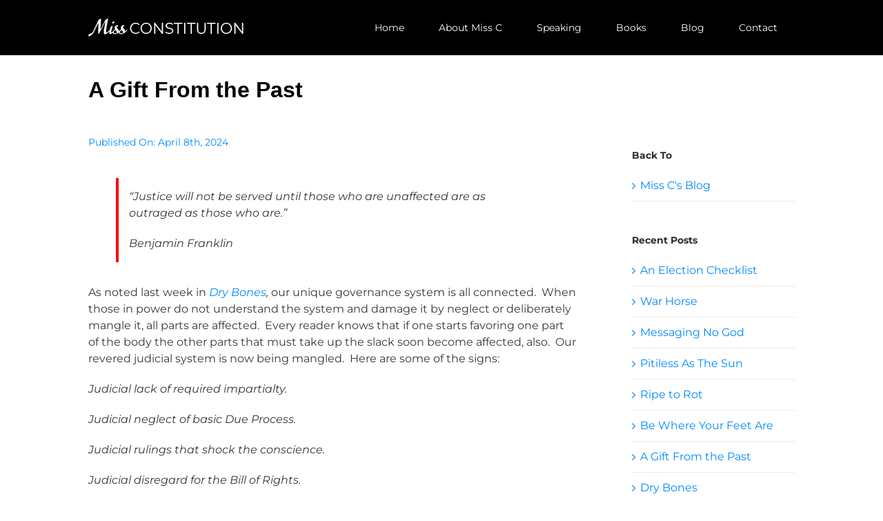

--- FILE ---
content_type: text/html; charset=UTF-8
request_url: https://www.missconstitution.com/a-gift-from-the-past/
body_size: 16383
content:
<!DOCTYPE html>
<html class="avada-html-layout-wide avada-html-header-position-top" lang="en" prefix="og: http://ogp.me/ns# fb: http://ogp.me/ns/fb#">
<head>
	<meta http-equiv="X-UA-Compatible" content="IE=edge" />
	<meta http-equiv="Content-Type" content="text/html; charset=utf-8"/>
	<meta name="viewport" content="width=device-width, initial-scale=1" />
	<meta name='robots' content='index, follow, max-image-preview:large, max-snippet:-1, max-video-preview:-1' />

	<!-- This site is optimized with the Yoast SEO plugin v21.3 - https://yoast.com/wordpress/plugins/seo/ -->
	<title>A Gift From the Past - Miss Constitution</title>
	<meta name="description" content="America&#039;s judicial system is a gift to America from the past and the bones that connect all." />
	<link rel="canonical" href="https://www.missconstitution.com/a-gift-from-the-past/" />
	<meta property="og:locale" content="en_US" />
	<meta property="og:type" content="article" />
	<meta property="og:title" content="A Gift From the Past - Miss Constitution" />
	<meta property="og:description" content="America&#039;s judicial system is a gift to America from the past and the bones that connect all." />
	<meta property="og:url" content="https://www.missconstitution.com/a-gift-from-the-past/" />
	<meta property="og:site_name" content="Miss Constitution" />
	<meta property="article:published_time" content="2024-04-08T13:55:54+00:00" />
	<meta property="og:image" content="https://www.missconstitution.com/wp-content/uploads/2020/11/open-graph-image-miss-constitution.jpg" />
	<meta property="og:image:width" content="1024" />
	<meta property="og:image:height" content="1024" />
	<meta property="og:image:type" content="image/jpeg" />
	<meta name="author" content="Miss C" />
	<meta name="twitter:card" content="summary_large_image" />
	<meta name="twitter:label1" content="Written by" />
	<meta name="twitter:data1" content="Miss C" />
	<meta name="twitter:label2" content="Est. reading time" />
	<meta name="twitter:data2" content="5 minutes" />
	<script type="application/ld+json" class="yoast-schema-graph">{"@context":"https://schema.org","@graph":[{"@type":"WebPage","@id":"https://www.missconstitution.com/a-gift-from-the-past/","url":"https://www.missconstitution.com/a-gift-from-the-past/","name":"A Gift From the Past - Miss Constitution","isPartOf":{"@id":"https://www.missconstitution.com/#website"},"datePublished":"2024-04-08T13:55:54+00:00","dateModified":"2024-04-08T13:55:54+00:00","author":{"@id":"https://www.missconstitution.com/#/schema/person/0484571828be9d2912f9d16135c851b5"},"description":"America's judicial system is a gift to America from the past and the bones that connect all.","breadcrumb":{"@id":"https://www.missconstitution.com/a-gift-from-the-past/#breadcrumb"},"inLanguage":"en","potentialAction":[{"@type":"ReadAction","target":["https://www.missconstitution.com/a-gift-from-the-past/"]}]},{"@type":"BreadcrumbList","@id":"https://www.missconstitution.com/a-gift-from-the-past/#breadcrumb","itemListElement":[{"@type":"ListItem","position":1,"name":"Home","item":"https://www.missconstitution.com/"},{"@type":"ListItem","position":2,"name":"A Gift From the Past"}]},{"@type":"WebSite","@id":"https://www.missconstitution.com/#website","url":"https://www.missconstitution.com/","name":"Miss Constitution","description":"Learn and Prosper from the US Constitution","potentialAction":[{"@type":"SearchAction","target":{"@type":"EntryPoint","urlTemplate":"https://www.missconstitution.com/?s={search_term_string}"},"query-input":"required name=search_term_string"}],"inLanguage":"en"},{"@type":"Person","@id":"https://www.missconstitution.com/#/schema/person/0484571828be9d2912f9d16135c851b5","name":"Miss C","image":{"@type":"ImageObject","inLanguage":"en","@id":"https://www.missconstitution.com/#/schema/person/image/","url":"https://secure.gravatar.com/avatar/c1f1efd08cafc1b572efea0fb741e995?s=96&d=blank&r=g","contentUrl":"https://secure.gravatar.com/avatar/c1f1efd08cafc1b572efea0fb741e995?s=96&d=blank&r=g","caption":"Miss C"},"description":"M.E. Boyd, \"Miss Constitution\" is an attorney, author, and instructor in Business, Educational, and Constitutional Law. She has appeared on television and radio and speaks publicly on American history, the founding documents, and current political issues. Her mission is to help citizens understand the Founding philosophies behind the system so that we can-together-help preserve the blessings of liberty and prosperity. Read more about Miss C","url":"https://www.missconstitution.com/author/miss-c/"}]}</script>
	<!-- / Yoast SEO plugin. -->


<link rel="alternate" type="application/rss+xml" title="Miss Constitution &raquo; Feed" href="https://www.missconstitution.com/feed/" />
<link rel="alternate" type="application/rss+xml" title="Miss Constitution &raquo; Comments Feed" href="https://www.missconstitution.com/comments/feed/" />
					<link rel="shortcut icon" href="https://www.missconstitution.com/wp-content/uploads/2020/04/miss-c-favicon-32x32-1.png" type="image/x-icon" />
		
					<!-- Apple Touch Icon -->
			<link rel="apple-touch-icon" sizes="180x180" href="https://www.missconstitution.com/wp-content/uploads/2020/04/miss-c-favicon-114x114-1.png">
		
					<!-- Android Icon -->
			<link rel="icon" sizes="192x192" href="https://www.missconstitution.com/wp-content/uploads/2020/04/miss-c-favicon-57x57-1.png">
		
					<!-- MS Edge Icon -->
			<meta name="msapplication-TileImage" content="https://www.missconstitution.com/wp-content/uploads/2020/04/miss-c-favicon-72x72-1.png">
				<link rel="alternate" type="application/rss+xml" title="Miss Constitution &raquo; A Gift From the Past Comments Feed" href="https://www.missconstitution.com/a-gift-from-the-past/feed/" />

		<meta property="og:title" content="A Gift From the Past"/>
		<meta property="og:type" content="article"/>
		<meta property="og:url" content="https://www.missconstitution.com/a-gift-from-the-past/"/>
		<meta property="og:site_name" content="Miss Constitution"/>
		<meta property="og:description" content="“Justice will not be served until those who are unaffected are as outraged as those who are.”

Benjamin Franklin
As noted last week in Dry Bones, our unique governance system is all connected.  When those in power do not understand the system and damage it by neglect or deliberately mangle it, all parts are affected.  Every"/>

									<meta property="og:image" content="https://www.missconstitution.com/wp-content/uploads/2020/04/miss-constitution-logo.png"/>
							<script type="text/javascript">
window._wpemojiSettings = {"baseUrl":"https:\/\/s.w.org\/images\/core\/emoji\/14.0.0\/72x72\/","ext":".png","svgUrl":"https:\/\/s.w.org\/images\/core\/emoji\/14.0.0\/svg\/","svgExt":".svg","source":{"concatemoji":"https:\/\/www.missconstitution.com\/wp-includes\/js\/wp-emoji-release.min.js?ver=6.2.8"}};
/*! This file is auto-generated */
!function(e,a,t){var n,r,o,i=a.createElement("canvas"),p=i.getContext&&i.getContext("2d");function s(e,t){p.clearRect(0,0,i.width,i.height),p.fillText(e,0,0);e=i.toDataURL();return p.clearRect(0,0,i.width,i.height),p.fillText(t,0,0),e===i.toDataURL()}function c(e){var t=a.createElement("script");t.src=e,t.defer=t.type="text/javascript",a.getElementsByTagName("head")[0].appendChild(t)}for(o=Array("flag","emoji"),t.supports={everything:!0,everythingExceptFlag:!0},r=0;r<o.length;r++)t.supports[o[r]]=function(e){if(p&&p.fillText)switch(p.textBaseline="top",p.font="600 32px Arial",e){case"flag":return s("\ud83c\udff3\ufe0f\u200d\u26a7\ufe0f","\ud83c\udff3\ufe0f\u200b\u26a7\ufe0f")?!1:!s("\ud83c\uddfa\ud83c\uddf3","\ud83c\uddfa\u200b\ud83c\uddf3")&&!s("\ud83c\udff4\udb40\udc67\udb40\udc62\udb40\udc65\udb40\udc6e\udb40\udc67\udb40\udc7f","\ud83c\udff4\u200b\udb40\udc67\u200b\udb40\udc62\u200b\udb40\udc65\u200b\udb40\udc6e\u200b\udb40\udc67\u200b\udb40\udc7f");case"emoji":return!s("\ud83e\udef1\ud83c\udffb\u200d\ud83e\udef2\ud83c\udfff","\ud83e\udef1\ud83c\udffb\u200b\ud83e\udef2\ud83c\udfff")}return!1}(o[r]),t.supports.everything=t.supports.everything&&t.supports[o[r]],"flag"!==o[r]&&(t.supports.everythingExceptFlag=t.supports.everythingExceptFlag&&t.supports[o[r]]);t.supports.everythingExceptFlag=t.supports.everythingExceptFlag&&!t.supports.flag,t.DOMReady=!1,t.readyCallback=function(){t.DOMReady=!0},t.supports.everything||(n=function(){t.readyCallback()},a.addEventListener?(a.addEventListener("DOMContentLoaded",n,!1),e.addEventListener("load",n,!1)):(e.attachEvent("onload",n),a.attachEvent("onreadystatechange",function(){"complete"===a.readyState&&t.readyCallback()})),(e=t.source||{}).concatemoji?c(e.concatemoji):e.wpemoji&&e.twemoji&&(c(e.twemoji),c(e.wpemoji)))}(window,document,window._wpemojiSettings);
</script>
<style type="text/css">
img.wp-smiley,
img.emoji {
	display: inline !important;
	border: none !important;
	box-shadow: none !important;
	height: 1em !important;
	width: 1em !important;
	margin: 0 0.07em !important;
	vertical-align: -0.1em !important;
	background: none !important;
	padding: 0 !important;
}
</style>
	<link rel="stylesheet" href="https://www.missconstitution.com/wp-content/cache/minify/cfb6e.css" media="all" />

<script src="https://www.missconstitution.com/wp-content/cache/minify/818c0.js"></script>


<link rel="https://api.w.org/" href="https://www.missconstitution.com/wp-json/" /><link rel="alternate" type="application/json" href="https://www.missconstitution.com/wp-json/wp/v2/posts/23462" /><link rel="EditURI" type="application/rsd+xml" title="RSD" href="https://www.missconstitution.com/xmlrpc.php?rsd" />
<link rel="wlwmanifest" type="application/wlwmanifest+xml" href="https://www.missconstitution.com/wp-includes/wlwmanifest.xml" />
<meta name="generator" content="WordPress 6.2.8" />
<link rel='shortlink' href='https://www.missconstitution.com/?p=23462' />
<link rel="alternate" type="application/json+oembed" href="https://www.missconstitution.com/wp-json/oembed/1.0/embed?url=https%3A%2F%2Fwww.missconstitution.com%2Fa-gift-from-the-past%2F" />
<link rel="alternate" type="text/xml+oembed" href="https://www.missconstitution.com/wp-json/oembed/1.0/embed?url=https%3A%2F%2Fwww.missconstitution.com%2Fa-gift-from-the-past%2F&#038;format=xml" />
<style type="text/css" id="css-fb-visibility">@media screen and (max-width: 640px){.fusion-no-small-visibility{display:none !important;}body .sm-text-align-center{text-align:center !important;}body .sm-text-align-left{text-align:left !important;}body .sm-text-align-right{text-align:right !important;}body .sm-flex-align-center{justify-content:center !important;}body .sm-flex-align-flex-start{justify-content:flex-start !important;}body .sm-flex-align-flex-end{justify-content:flex-end !important;}body .sm-mx-auto{margin-left:auto !important;margin-right:auto !important;}body .sm-ml-auto{margin-left:auto !important;}body .sm-mr-auto{margin-right:auto !important;}body .fusion-absolute-position-small{position:absolute;top:auto;width:100%;}.awb-sticky.awb-sticky-small{ position: sticky; top: var(--awb-sticky-offset,0); }}@media screen and (min-width: 641px) and (max-width: 1024px){.fusion-no-medium-visibility{display:none !important;}body .md-text-align-center{text-align:center !important;}body .md-text-align-left{text-align:left !important;}body .md-text-align-right{text-align:right !important;}body .md-flex-align-center{justify-content:center !important;}body .md-flex-align-flex-start{justify-content:flex-start !important;}body .md-flex-align-flex-end{justify-content:flex-end !important;}body .md-mx-auto{margin-left:auto !important;margin-right:auto !important;}body .md-ml-auto{margin-left:auto !important;}body .md-mr-auto{margin-right:auto !important;}body .fusion-absolute-position-medium{position:absolute;top:auto;width:100%;}.awb-sticky.awb-sticky-medium{ position: sticky; top: var(--awb-sticky-offset,0); }}@media screen and (min-width: 1025px){.fusion-no-large-visibility{display:none !important;}body .lg-text-align-center{text-align:center !important;}body .lg-text-align-left{text-align:left !important;}body .lg-text-align-right{text-align:right !important;}body .lg-flex-align-center{justify-content:center !important;}body .lg-flex-align-flex-start{justify-content:flex-start !important;}body .lg-flex-align-flex-end{justify-content:flex-end !important;}body .lg-mx-auto{margin-left:auto !important;margin-right:auto !important;}body .lg-ml-auto{margin-left:auto !important;}body .lg-mr-auto{margin-right:auto !important;}body .fusion-absolute-position-large{position:absolute;top:auto;width:100%;}.awb-sticky.awb-sticky-large{ position: sticky; top: var(--awb-sticky-offset,0); }}</style>		<style type="text/css" id="wp-custom-css">
			/* Set Contact Form 7 text area height */
.wpcf7-form textarea{  
 width: 100% !important; 
 height:60px; 
} 		</style>
				<script type="text/javascript">
			var doc = document.documentElement;
			doc.setAttribute( 'data-useragent', navigator.userAgent );
		</script>
		
	</head>

<body class="post-template-default single single-post postid-23462 single-format-standard has-sidebar fusion-image-hovers fusion-pagination-sizing fusion-button_type-flat fusion-button_span-no fusion-button_gradient-linear avada-image-rollover-circle-yes avada-image-rollover-yes avada-image-rollover-direction-bottom fusion-has-button-gradient fusion-body ltr fusion-sticky-header no-mobile-slidingbar avada-has-rev-slider-styles fusion-disable-outline fusion-sub-menu-fade mobile-logo-pos-left layout-wide-mode avada-has-boxed-modal-shadow-none layout-scroll-offset-full avada-has-zero-margin-offset-top fusion-top-header menu-text-align-center mobile-menu-design-modern fusion-hide-pagination-text fusion-header-layout-v1 avada-responsive avada-footer-fx-sticky avada-menu-highlight-style-background fusion-search-form-classic fusion-main-menu-search-overlay fusion-avatar-square avada-sticky-shrinkage avada-dropdown-styles avada-blog-layout-grid avada-blog-archive-layout-grid avada-header-shadow-no avada-menu-icon-position-left avada-has-megamenu-shadow avada-has-mainmenu-dropdown-divider avada-has-pagetitle-100-width avada-has-pagetitle-bg-full avada-has-breadcrumb-mobile-hidden avada-has-titlebar-hide avada-header-border-color-full-transparent avada-has-pagination-padding avada-flyout-menu-direction-fade avada-ec-views-v1" data-awb-post-id="23462">
		<a class="skip-link screen-reader-text" href="#content">Skip to content</a>

	<div id="boxed-wrapper">
		
		<div id="wrapper" class="fusion-wrapper">
			<div id="home" style="position:relative;top:-1px;"></div>
							
					
			<header class="fusion-header-wrapper">
				<div class="fusion-header-v1 fusion-logo-alignment fusion-logo-left fusion-sticky-menu- fusion-sticky-logo- fusion-mobile-logo-  fusion-mobile-menu-design-modern">
					<div class="fusion-header-sticky-height"></div>
<div class="fusion-header">
	<div class="fusion-row">
					<div class="fusion-logo" data-margin-top="27px" data-margin-bottom="27px" data-margin-left="0px" data-margin-right="0px">
			<a class="fusion-logo-link"  href="https://www.missconstitution.com/" >

						<!-- standard logo -->
			<img src="https://www.missconstitution.com/wp-content/uploads/2020/04/miss-constitution-logo.png" srcset="https://www.missconstitution.com/wp-content/uploads/2020/04/miss-constitution-logo.png 1x, https://www.missconstitution.com/wp-content/uploads/2020/04/miss_constitution_logo_retina-1.png 2x" width="225" height="26" style="max-height:26px;height:auto;" alt="Miss Constitution Logo" data-retina_logo_url="https://www.missconstitution.com/wp-content/uploads/2020/04/miss_constitution_logo_retina-1.png" class="fusion-standard-logo" />

			
					</a>
		</div>		<nav class="fusion-main-menu" aria-label="Main Menu"><div class="fusion-overlay-search">		<form role="search" class="searchform fusion-search-form  fusion-search-form-classic" method="get" action="https://www.missconstitution.com/">
			<div class="fusion-search-form-content">

				
				<div class="fusion-search-field search-field">
					<label><span class="screen-reader-text">Search for:</span>
													<input type="search" value="" name="s" class="s" placeholder="Search..." required aria-required="true" aria-label="Search..."/>
											</label>
				</div>
				<div class="fusion-search-button search-button">
					<input type="submit" class="fusion-search-submit searchsubmit" aria-label="Search" value="&#xf002;" />
									</div>

				
			</div>


			
		</form>
		<div class="fusion-search-spacer"></div><a href="#" role="button" aria-label="Close Search" class="fusion-close-search"></a></div><ul id="menu-main-menu" class="fusion-menu"><li  id="menu-item-17913"  class="menu-item menu-item-type-post_type menu-item-object-page menu-item-home menu-item-17913"  data-item-id="17913"><a  href="https://www.missconstitution.com/" class="fusion-background-highlight"><span class="menu-text">Home</span></a></li><li  id="menu-item-19338"  class="menu-item menu-item-type-post_type menu-item-object-page menu-item-19338"  data-item-id="19338"><a  href="https://www.missconstitution.com/about-miss-constitution/" class="fusion-background-highlight"><span class="menu-text">About Miss C</span></a></li><li  id="menu-item-19565"  class="menu-item menu-item-type-post_type menu-item-object-page menu-item-19565"  data-item-id="19565"><a  href="https://www.missconstitution.com/constitutional-law-speaker/" class="fusion-background-highlight"><span class="menu-text">Speaking</span></a></li><li  id="menu-item-19315"  class="menu-item menu-item-type-post_type menu-item-object-page menu-item-19315"  data-item-id="19315"><a  href="https://www.missconstitution.com/books-products/" class="fusion-background-highlight"><span class="menu-text">Books</span></a></li><li  id="menu-item-19532"  class="menu-item menu-item-type-post_type menu-item-object-page menu-item-19532"  data-item-id="19532"><a  href="https://www.missconstitution.com/miss-c-blog/" class="fusion-background-highlight"><span class="menu-text">Blog</span></a></li><li  id="menu-item-18162"  class="menu-item menu-item-type-post_type menu-item-object-page menu-item-18162"  data-item-id="18162"><a  href="https://www.missconstitution.com/contact/" class="fusion-background-highlight"><span class="menu-text">Contact</span></a></li></ul></nav>	<div class="fusion-mobile-menu-icons">
							<a href="#" class="fusion-icon awb-icon-bars" aria-label="Toggle mobile menu" aria-expanded="false"></a>
		
		
		
			</div>

<nav class="fusion-mobile-nav-holder fusion-mobile-menu-text-align-left" aria-label="Main Menu Mobile"></nav>

					</div>
</div>
				</div>
				<div class="fusion-clearfix"></div>
			</header>
								
							<div id="sliders-container" class="fusion-slider-visibility">
					</div>
				
					
							
			<section class="fusion-page-title-bar fusion-tb-page-title-bar"><div class="fusion-fullwidth fullwidth-box fusion-builder-row-1 fusion-flex-container nonhundred-percent-fullwidth non-hundred-percent-height-scrolling" style="--awb-border-radius-top-left:0px;--awb-border-radius-top-right:0px;--awb-border-radius-bottom-right:0px;--awb-border-radius-bottom-left:0px;--awb-padding-top:20px;--awb-padding-right:30px;--awb-padding-bottom:0px;--awb-padding-left:30px;--awb-flex-wrap:wrap;" ><div class="fusion-builder-row fusion-row fusion-flex-align-items-flex-start fusion-flex-content-wrap" style="max-width:1064.96px;margin-left: calc(-4% / 2 );margin-right: calc(-4% / 2 );"><div class="fusion-layout-column fusion_builder_column fusion-builder-column-0 fusion_builder_column_1_1 1_1 fusion-flex-column" style="--awb-bg-size:cover;--awb-width-large:100%;--awb-margin-top-large:15px;--awb-spacing-right-large:1.92%;--awb-margin-bottom-large:15px;--awb-spacing-left-large:1.92%;--awb-width-medium:100%;--awb-order-medium:0;--awb-spacing-right-medium:1.92%;--awb-spacing-left-medium:1.92%;--awb-width-small:100%;--awb-order-small:0;--awb-spacing-right-small:1.92%;--awb-spacing-left-small:1.92%;"><div class="fusion-column-wrapper fusion-column-has-shadow fusion-flex-justify-content-flex-start fusion-content-layout-column"><div class="fusion-title title fusion-title-1 fusion-sep-none fusion-title-text fusion-title-size-two" style="--awb-text-color:#000000;--awb-font-size:32px;"><h2 class="fusion-title-heading title-heading-left fusion-responsive-typography-calculated" style="font-family:Arial, Helvetica, sans-serif;font-style:normal;font-weight:700;margin:0;font-size:1em;--fontSize:32;line-height:0.94;">A Gift From the Past</h2></div></div></div></div></div>
</section>
						<main id="main" class="clearfix ">
				<div class="fusion-row" style="">

<section id="content" style="float: left;">
									<div id="post-23462" class="post-23462 post type-post status-publish format-standard hentry category-miss-c-blog">

				<div class="post-content">
					<div class="fusion-fullwidth fullwidth-box fusion-builder-row-2 nonhundred-percent-fullwidth non-hundred-percent-height-scrolling" style="--awb-border-radius-top-left:0px;--awb-border-radius-top-right:0px;--awb-border-radius-bottom-right:0px;--awb-border-radius-bottom-left:0px;--awb-padding-top:0px;--awb-margin-top:0px;--awb-flex-wrap:wrap;" ><div class="fusion-builder-row fusion-row"><div class="fusion-layout-column fusion_builder_column fusion-builder-column-1 fusion_builder_column_1_1 1_1 fusion-one-full fusion-column-first fusion-column-last" style="--awb-bg-size:cover;--awb-margin-top:0px;--awb-margin-bottom:0px;"><div class="fusion-column-wrapper fusion-column-has-shadow fusion-flex-column-wrapper-legacy"><div class="fusion-meta-tb fusion-meta-tb-1 floated" style="--awb-height:36px;--awb-font-size:14px;--awb-padding-top:0px;--awb-border-color:#ffffff;"><span class="fusion-tb-published-date">Published On: April 8th, 2024</span><span class="fusion-meta-tb-sep"></span></div><div class="fusion-content-tb fusion-content-tb-1"><blockquote><p><em>“Justice will not be served until those who are unaffected are as outraged as those who are.”</em></p>
<p>Benjamin Franklin</p></blockquote>
<p>As noted last week in <em><a href="https://www.missconstitution.com/dry-bones/">Dry Bones</a>, </em>our unique governance system is all connected.  When those in power do not understand the system and damage it by neglect or deliberately mangle it, all parts are affected.  Every reader knows that if one starts favoring one part of the body the other parts that must take up the slack soon become affected, also.  Our revered judicial system is now being mangled.  Here are some of the signs:</p>
<p><em>Judicial lack of required impartialty.</em></p>
<p><em>Judicial neglect of basic Due Process.</em></p>
<p><em>Judicial rulings that shock the conscience.</em></p>
<p><em>Judicial disregard for the Bill of Rights.</em></p>
<p><em>Judicial misunderstanding of the Doctrine of the Black Robe.</em></p>
<p>Miss Constitution is not talking about expected judicial corruption in any system.  She is not talking about the lack of judicial seriousness and scholarship that exists at all times and in all ages.  She is not talking about personal decorum, integrity of purpose, or legal genius that crosses centuries.  She is talking about deliberately destroying the intricacies of detail that actually make the American judicial system what it is – that institution whose bones hold all the other aspects of our governance system together, and in addition, accounts for capital investment in America from around the world.</p>
<p><em>Capital investment from around the world?</em></p>
<p>Yes.  America’s prosperity, in part, relies on capital investment from around the world.  This capital funds new and innovative industries that employ thousands of people; undergirds our private market system; and is the basis for retirement account values that sustain American retirees for decades.  One of the main reasons private capital flows into America for investment is the stability of our judicial system. This stability also partly accounts for the dollar being the reserve currency of the world.  Careless and childish mangling of the judicial system in New York, the center of our national finance structure, if not corrected quickly, can have devastating affects on the average American – employment opportunities, financial progress over time, and sufficient retirement assets for the increased life expectancy Americans enjoy.</p>
<p><em>That institution whose bones hold all the other aspects of our governance system together?</em></p>
<p>Yes.  It is true that on the federal level our governance system envisions three co-equal branches – the Executive branch, the Congressional branch, and the Judicial branch.  The system can sustain, and has sustained historically, dizzying heights of incompetence, corruption, and laziness in the Executive branch and the Legislative branch, in part because both have relied on the stability and minimal corruption in the Judicial branch.  This reliance is unravelimg – both at federal and state levels.</p>
<p><em> Intricacies of detail that actually make the American judicial system what it is?</em></p>
<p>Yes.  We are a Common Law country as opposed to a Civil Law country.  This means that recorded judicial decisions going all the way back to 1066 AD and Norman rule in England are part of this detail.  Civil law countries rely solely on statutes to govern them.  Corrupt and malicious statutes can destroy a whole country.  Our common law, in contrast, represents judicial decisions prior to our becoming a country and represents the “wisdom of the ages” that protects us against corruption in the legislative branch.</p>
<p>Our Western system developed as hierarchical and centralized. This gave our legal development procedural consistency that citizens could count on against the whims of tyrants.  Many early English cases were about private property rights that are the basis of the American economy.  Judges were well-educated scholars, for the most part, decisions were recorded, thereby requiring stable housing for those decisions (courthouses), and libraries to study them.</p>
<p>We also inherited the concept of Equity Courts, decided on a case-by-case basis where the strict application of law and procedure would result in an injustice.  While the common law and equitable law merged in the United States federal courts in 1938, some states still maintain Courts of Equity known as Chancery Courts.  Many corporations incorporate in these states due to the maintenance of an alternative to law courts where a fair, just result is not possible.  The Founders rejected separate federal Equity Courts in favor of  a robust jury system.  Equity Courts rely on bench rulings.  The 7<sup>th</sup> Amendment to the United States Constitution represents the Founder’s connection and vision regarding the importance of our common law in civil as well as criminal cases:</p>
<p><em>In Suits at common law, where the value in controversy shall exceed twenty dollars, the right of trial by jury shall be preserved, and no fact tried by a jury, shall be otherwise re-examined in any Court of the United States, than according to the rules of the common law.</em></p>
<p>Some of the corruption in our judicial system today could be mitigated by more jury not bench trials – just as the Founders envisioned.  Many judges have forgotten that once appointed, they must forget who appointed them – the Doctrine of the Black Robe – and maintain a demeanor of fairness and impartiality at all times.  Sentencing must meet these requirements, as well.  Miss Constitution cannot explain an appellate court deciding guilt on facts not established by trial – an appalling lack of Due Process.  <em>“No person shall. . .be deprived of life, liberty, or property without due process of law. . .” </em>Amendment V, United States Constitution.</p>
<p>These corruptions are often handed off to the Supreme Court of the United States as an unnecessary burden, blurring the original outrage and putting the Justices in the untenable position of taking the case and being personally threatened with physical harm, or refusing the case and participating in further mangling the national judicial system. International investors are watching in disbelief as this is going on in the United States right now.  They will be looking to invest elsewhere unless the American public puts a stop to it.</p>
<p>Our unique American judicial system is a gift to us from the past and the bones that connect all.  There is no system like it in the world.  There are remedies in it for damaging statutes, tyrannical Presidents and bureaucrats, and slimy judges.  As Winston Churchill advised a young Elizabeth II, <em>“the further back you can look, the further forward you can see.”  </em>Oh say, can we see?</p>
</div><div class="fusion-clearfix"></div></div></div></div></div><div class="fusion-fullwidth fullwidth-box fusion-builder-row-3 fusion-flex-container nonhundred-percent-fullwidth non-hundred-percent-height-scrolling" style="--awb-border-radius-top-left:0px;--awb-border-radius-top-right:0px;--awb-border-radius-bottom-right:0px;--awb-border-radius-bottom-left:0px;--awb-flex-wrap:wrap;" ><div class="fusion-builder-row fusion-row fusion-flex-align-items-flex-start fusion-flex-content-wrap" style="max-width:1064.96px;margin-left: calc(-4% / 2 );margin-right: calc(-4% / 2 );"><div class="fusion-layout-column fusion_builder_column fusion-builder-column-2 fusion_builder_column_1_1 1_1 fusion-flex-column" style="--awb-padding-top:15px;--awb-padding-right:20px;--awb-padding-left:20px;--awb-bg-color:#eaebec;--awb-bg-color-hover:#eaebec;--awb-bg-size:cover;--awb-width-large:100%;--awb-margin-top-large:15px;--awb-spacing-right-large:1.92%;--awb-margin-bottom-large:15px;--awb-spacing-left-large:1.92%;--awb-width-medium:100%;--awb-order-medium:0;--awb-spacing-right-medium:1.92%;--awb-spacing-left-medium:1.92%;--awb-width-small:100%;--awb-order-small:0;--awb-spacing-right-small:1.92%;--awb-spacing-left-small:1.92%;"><div class="fusion-column-wrapper fusion-column-has-shadow fusion-flex-justify-content-flex-start fusion-content-layout-column"><div class="fusion-builder-row fusion-builder-row-inner fusion-row fusion-flex-align-items-flex-start fusion-flex-content-wrap" style="width:104% !important;max-width:104% !important;margin-left: calc(-4% / 2 );margin-right: calc(-4% / 2 );"><div class="fusion-layout-column fusion_builder_column_inner fusion-builder-nested-column-0 fusion_builder_column_inner_1_2 1_2 fusion-flex-column" style="--awb-bg-size:cover;--awb-width-large:50%;--awb-margin-top-large:15px;--awb-spacing-right-large:3.84%;--awb-margin-bottom-large:15px;--awb-spacing-left-large:3.84%;--awb-width-medium:100%;--awb-spacing-right-medium:1.92%;--awb-spacing-left-medium:1.92%;--awb-width-small:100%;--awb-spacing-right-small:1.92%;--awb-spacing-left-small:1.92%;"><div class="fusion-column-wrapper fusion-column-has-shadow fusion-flex-justify-content-flex-start fusion-content-layout-column"><div class="fusion-text fusion-text-1"><h2 style="text-align: left;">Ask Miss C</h2>
<p class="p1"><span class="s1">Miss C is taking questions you have about the US Constitution. Simply submit your questions and she&#8217;ll reply to you with answers. Great questions may be featured in her blog as well as added to an FAQ page. </span></p>
</div></div></div><div class="fusion-layout-column fusion_builder_column_inner fusion-builder-nested-column-1 fusion_builder_column_inner_1_2 1_2 fusion-flex-column" style="--awb-bg-size:cover;--awb-width-large:50%;--awb-margin-top-large:15px;--awb-spacing-right-large:3.84%;--awb-margin-bottom-large:15px;--awb-spacing-left-large:3.84%;--awb-width-medium:100%;--awb-spacing-right-medium:1.92%;--awb-spacing-left-medium:1.92%;--awb-width-small:100%;--awb-spacing-right-small:1.92%;--awb-spacing-left-small:1.92%;"><div class="fusion-column-wrapper fusion-column-has-shadow fusion-flex-justify-content-flex-start fusion-content-layout-column">
<div class="wpcf7 no-js" id="wpcf7-f20067-p23462-o1" lang="en-US" dir="ltr">
<div class="screen-reader-response"><p role="status" aria-live="polite" aria-atomic="true"></p> <ul></ul></div>
<form action="/a-gift-from-the-past/#wpcf7-f20067-p23462-o1" method="post" class="wpcf7-form init" aria-label="Contact form" novalidate="novalidate" data-status="init">
<div style="display: none;">
<input type="hidden" name="_wpcf7" value="20067" />
<input type="hidden" name="_wpcf7_version" value="5.8.1" />
<input type="hidden" name="_wpcf7_locale" value="en_US" />
<input type="hidden" name="_wpcf7_unit_tag" value="wpcf7-f20067-p23462-o1" />
<input type="hidden" name="_wpcf7_container_post" value="23462" />
<input type="hidden" name="_wpcf7_posted_data_hash" value="" />
<input type="hidden" name="_wpcf7_recaptcha_response" value="" />
</div>
<p><span class="wpcf7-form-control-wrap" data-name="your-name"><input size="40" class="wpcf7-form-control wpcf7-text wpcf7-validates-as-required" aria-required="true" aria-invalid="false" placeholder="Your Name (required)" value="" type="text" name="your-name" /></span>
</p>
<p><span class="wpcf7-form-control-wrap" data-name="your-email"><input size="40" class="wpcf7-form-control wpcf7-email wpcf7-validates-as-required wpcf7-text wpcf7-validates-as-email" aria-required="true" aria-invalid="false" placeholder="E-mail (required)" value="" type="email" name="your-email" /></span>
</p>
<p><span class="wpcf7-form-control-wrap" data-name="your-message"><textarea cols="40" rows="10" class="wpcf7-form-control wpcf7-textarea" aria-invalid="false" placeholder="Your Question" name="your-message"></textarea></span>
</p>
<p><input class="wpcf7-form-control wpcf7-submit has-spinner" type="submit" value="Send" />
</p><div class="fusion-alert alert custom alert-custom fusion-alert-center wpcf7-response-output fusion-alert-capitalize awb-alert-native-link-color alert-dismissable awb-alert-close-boxed" style="--awb-border-size:1px;--awb-border-top-left-radius:0px;--awb-border-top-right-radius:0px;--awb-border-bottom-left-radius:0px;" role="alert"><div class="fusion-alert-content-wrapper"><span class="fusion-alert-content"></span></div><button type="button" class="close toggle-alert" data-dismiss="alert" aria-label="Close">&times;</button></div>
</form>
</div>
</div></div></div></div></div></div></div><div class="fusion-fullwidth fullwidth-box fusion-builder-row-4 fusion-flex-container nonhundred-percent-fullwidth non-hundred-percent-height-scrolling" style="--awb-border-radius-top-left:0px;--awb-border-radius-top-right:0px;--awb-border-radius-bottom-right:0px;--awb-border-radius-bottom-left:0px;--awb-flex-wrap:wrap;" ><div class="fusion-builder-row fusion-row fusion-flex-align-items-flex-start fusion-flex-content-wrap" style="max-width:1064.96px;margin-left: calc(-4% / 2 );margin-right: calc(-4% / 2 );"><div class="fusion-layout-column fusion_builder_column fusion-builder-column-3 fusion_builder_column_1_1 1_1 fusion-flex-column" style="--awb-bg-size:cover;--awb-width-large:100%;--awb-margin-top-large:15px;--awb-spacing-right-large:1.92%;--awb-margin-bottom-large:15px;--awb-spacing-left-large:1.92%;--awb-width-medium:100%;--awb-order-medium:0;--awb-spacing-right-medium:1.92%;--awb-spacing-left-medium:1.92%;--awb-width-small:100%;--awb-order-small:0;--awb-spacing-right-small:1.92%;--awb-spacing-left-small:1.92%;"><div class="fusion-column-wrapper fusion-column-has-shadow fusion-flex-justify-content-flex-start fusion-content-layout-column"><div class="fusion-sharing-box fusion-sharing-box-1 boxed-icons has-taglines layout-floated layout-medium-floated layout-small-stacked" style="background-color:#f6f6f6;border-color:#cccccc;--awb-separator-border-color:#cccccc;--awb-separator-border-sizes:0px;--awb-layout:row;--awb-alignment-small:space-between;--awb-stacked-align-small:center;" data-title="A Gift From the Past" data-description="“Justice will not be served until those who are unaffected are as outraged as those who are.”

Benjamin Franklin
As noted last week in Dry Bones, our unique governance system is all connected.  When those in power do not understand the system and damage it by neglect or deliberately mangle it, all parts are affected.  Every" data-link="https://www.missconstitution.com/a-gift-from-the-past/"><h4 class="tagline" style="color:#333333;">Share This Story, Choose Your Platform!</h4><div class="fusion-social-networks sharingbox-shortcode-icon-wrapper sharingbox-shortcode-icon-wrapper-1 boxed-icons"><span><a href="https://www.facebook.com/sharer.php?u=https%3A%2F%2Fwww.missconstitution.com%2Fa-gift-from-the-past%2F&amp;t=A%20Gift%20From%20the%20Past" target="_blank" rel="noreferrer" title="Facebook" aria-label="Facebook" data-placement="top" data-toggle="tooltip" data-title="Facebook"><i class="fusion-social-network-icon fusion-tooltip fusion-facebook awb-icon-facebook" style="color:#ffffff;background-color:#3b5998;border-color:#3b5998;border-radius:4px;" aria-hidden="true"></i></a></span><span><a href="https://twitter.com/share?text=A%20Gift%20From%20the%20Past&amp;url=https%3A%2F%2Fwww.missconstitution.com%2Fa-gift-from-the-past%2F" target="_blank" rel="noopener noreferrer" title="Twitter" aria-label="Twitter" data-placement="top" data-toggle="tooltip" data-title="Twitter"><i class="fusion-social-network-icon fusion-tooltip fusion-twitter awb-icon-twitter" style="color:#ffffff;background-color:#55acee;border-color:#55acee;border-radius:4px;" aria-hidden="true"></i></a></span><span><a href="https://reddit.com/submit?url=https%3A%2F%2Fwww.missconstitution.com%2Fa-gift-from-the-past%2F&amp;title=A%20Gift%20From%20the%20Past" target="_blank" rel="noopener noreferrer" title="Reddit" aria-label="Reddit" data-placement="top" data-toggle="tooltip" data-title="Reddit"><i class="fusion-social-network-icon fusion-tooltip fusion-reddit awb-icon-reddit" style="color:#ffffff;background-color:#ff4500;border-color:#ff4500;border-radius:4px;" aria-hidden="true"></i></a></span><span><a href="https://www.linkedin.com/shareArticle?mini=true&amp;url=https%3A%2F%2Fwww.missconstitution.com%2Fa-gift-from-the-past%2F&amp;title=A%20Gift%20From%20the%20Past&amp;summary=%E2%80%9CJustice%20will%20not%20be%20served%20until%20those%20who%20are%20unaffected%20are%20as%20outraged%20as%20those%20who%20are.%E2%80%9D%0D%0A%0D%0ABenjamin%20Franklin%0D%0AAs%20noted%20last%20week%20in%20Dry%20Bones%2C%20our%20unique%20governance%20system%20is%20all%20connected.%C2%A0%20When%20those%20in%20power%20do%20not%20understand%20the%20system%20and%20damage%20it%20by%20neglect%20or%20deliberately%20mangle%20it%2C%20all%20parts%20are%20affected.%C2%A0%20Every" target="_blank" rel="noopener noreferrer" title="LinkedIn" aria-label="LinkedIn" data-placement="top" data-toggle="tooltip" data-title="LinkedIn"><i class="fusion-social-network-icon fusion-tooltip fusion-linkedin awb-icon-linkedin" style="color:#ffffff;background-color:#0077b5;border-color:#0077b5;border-radius:4px;" aria-hidden="true"></i></a></span><span><a href="https://www.tumblr.com/share/link?url=https%3A%2F%2Fwww.missconstitution.com%2Fa-gift-from-the-past%2F&amp;name=A%20Gift%20From%20the%20Past&amp;description=%E2%80%9CJustice%20will%20not%20be%20served%20until%20those%20who%20are%20unaffected%20are%20as%20outraged%20as%20those%20who%20are.%E2%80%9D%0D%0A%0D%0ABenjamin%20Franklin%0D%0AAs%20noted%20last%20week%20in%20Dry%20Bones%2C%20our%20unique%20governance%20system%20is%20all%20connected.%C2%A0%20When%20those%20in%20power%20do%20not%20understand%20the%20system%20and%20damage%20it%20by%20neglect%20or%20deliberately%20mangle%20it%2C%20all%20parts%20are%20affected.%C2%A0%20Every" target="_blank" rel="noopener noreferrer" title="Tumblr" aria-label="Tumblr" data-placement="top" data-toggle="tooltip" data-title="Tumblr"><i class="fusion-social-network-icon fusion-tooltip fusion-tumblr awb-icon-tumblr" style="color:#ffffff;background-color:#35465c;border-color:#35465c;border-radius:4px;" aria-hidden="true"></i></a></span><span><a href="https://pinterest.com/pin/create/button/?url=https%3A%2F%2Fwww.missconstitution.com%2Fa-gift-from-the-past%2F&amp;description=%E2%80%9CJustice%20will%20not%20be%20served%20until%20those%20who%20are%20unaffected%20are%20as%20outraged%20as%20those%20who%20are.%E2%80%9D%0D%0A%0D%0ABenjamin%20Franklin%0D%0AAs%20noted%20last%20week%20in%20Dry%20Bones%2C%20our%20unique%20governance%20system%20is%20all%20connected.%C2%A0%20When%20those%20in%20power%20do%20not%20understand%20the%20system%20and%20damage%20it%20by%20neglect%20or%20deliberately%20mangle%20it%2C%20all%20parts%20are%20affected.%C2%A0%20Every&amp;media=" target="_blank" rel="noopener noreferrer" title="Pinterest" aria-label="Pinterest" data-placement="top" data-toggle="tooltip" data-title="Pinterest"><i class="fusion-social-network-icon fusion-tooltip fusion-pinterest awb-icon-pinterest" style="color:#ffffff;background-color:#bd081c;border-color:#bd081c;border-radius:4px;" aria-hidden="true"></i></a></span></div></div><section class="about-author fusion-author-tb fusion-author-tb-1 circle"><div class=" fusion-title fusion-title-size-two sep-single sep-solid" style="margin-top:0px;margin-bottom:30px;"><h2 class="title-heading-left fusion-responsive-typography-calculated" style="margin:0;--fontSize:36;line-height:1.26;">About the Author: <a href="https://www.missconstitution.com/author/miss-c/">Miss C</a></h2><div class="title-sep-container"><div class="title-sep sep-single sep-solid"></div></div></div><div class="about-author-container"><div class="avatar"><img alt='' src='https://secure.gravatar.com/avatar/c1f1efd08cafc1b572efea0fb741e995?s=72&#038;d=blank&#038;r=g' srcset='https://secure.gravatar.com/avatar/c1f1efd08cafc1b572efea0fb741e995?s=144&#038;d=blank&#038;r=g 2x' class='avatar avatar-72 photo' height='72' width='72' decoding='async'/></div><div class="description">M.E. Boyd, "Miss Constitution" is an attorney, author, and instructor in Business, Educational, and Constitutional Law. She has appeared on television and radio and speaks publicly on American history, the founding documents, and current political issues. Her mission is to help citizens understand the Founding philosophies behind the system so that we can-together-help preserve the blessings of liberty and prosperity. <a href="http://localhost:8888/miss_constitution_2/about-miss-c/">Read more about Miss C</a></div></div></section></div></div></div></div>
				</div>
			</div>
			</section>
<aside id="sidebar" class="sidebar fusion-widget-area fusion-content-widget-area fusion-sidebar-right fusion-contentwidget1" style="float: right;" data="">
											
					<div id="categories-3" class="widget widget_categories" style="border-style: solid;border-color:transparent;border-width:0px;"><div class="heading"><h4 class="widget-title">Back To</h4></div>
			<ul>
					<li class="cat-item cat-item-30"><a href="https://www.missconstitution.com/category/miss-c-blog/">Miss C&#039;s Blog</a>
</li>
			</ul>

			</div>
		<div id="recent-posts-3" class="widget widget_recent_entries" style="border-style: solid;border-color:transparent;border-width:0px;">
		<div class="heading"><h4 class="widget-title">Recent Posts</h4></div>
		<ul>
											<li>
					<a href="https://www.missconstitution.com/an-election-checklist/">An Election Checklist</a>
									</li>
											<li>
					<a href="https://www.missconstitution.com/war-horse/">War Horse</a>
									</li>
											<li>
					<a href="https://www.missconstitution.com/messaging-no-god/">Messaging No God</a>
									</li>
											<li>
					<a href="https://www.missconstitution.com/pitiless-as-the-sun/">Pitiless As The Sun</a>
									</li>
											<li>
					<a href="https://www.missconstitution.com/ripe-to-rot/">Ripe to Rot</a>
									</li>
											<li>
					<a href="https://www.missconstitution.com/be-where-your-feet-are/">Be Where Your Feet Are</a>
									</li>
											<li>
					<a href="https://www.missconstitution.com/a-gift-from-the-past/" aria-current="page">A Gift From the Past</a>
									</li>
											<li>
					<a href="https://www.missconstitution.com/dry-bones/">Dry Bones</a>
									</li>
											<li>
					<a href="https://www.missconstitution.com/why-shoot-the-bridegroom/">Why Shoot the Bridegroom?</a>
									</li>
											<li>
					<a href="https://www.missconstitution.com/the-heart-and-the-hammer/">The Heart and The Hammer</a>
									</li>
					</ul>

		</div>			</aside>
						
					</div>  <!-- fusion-row -->
				</main>  <!-- #main -->
				
				
								
					
		<div class="fusion-footer">
				
	
	<footer id="footer" class="fusion-footer-copyright-area fusion-footer-copyright-center">
		<div class="fusion-row">
			<div class="fusion-copyright-content">

				<div class="fusion-copyright-notice">
		<div>
		<p>Subscribe to our free email updates.</p>
<p><iframe src="https://madmimi.com/signups/e8ba5c66ad684b989ad0c8401c2cf0cf/iframe" scrolling="no" frameborder="0" height="186" style="max-width: 400px; width: 100%;"></iframe></p>
<p><a href="https://www.missconstitution.com">Home</a> | <a href="https://www.missconstitution.com/about-miss-constitution/">About Miss C</a> | <a href="https://www.missconstitution.com/constitutional-law-speaker/">Speaking</a> | <a href="https://www.missconstitution.com/books-products/">Books</a> | <a href="https://www.missconstitution.com/miss-c-blog/">Blog</a> | <a href="https://www.missconstitution.com/contact/">Contact</a></p>
<p><img src="https://www.missconstitution.com/wp-content/uploads/2020/04/miss-constitution-logo-2.png" alt="Miss Constitution Logo"></p>
© <script>document.write(new Date().getFullYear());</script> Miss Constitution | All Rights Reserved | Your privacy is respected, it will not be shared.	</div>
</div>

			</div> <!-- fusion-fusion-copyright-content -->
		</div> <!-- fusion-row -->
	</footer> <!-- #footer -->
		</div> <!-- fusion-footer -->

		
					
												</div> <!-- wrapper -->
		</div> <!-- #boxed-wrapper -->
				<a class="fusion-one-page-text-link fusion-page-load-link" tabindex="-1" href="#" aria-hidden="true">Page load link</a>

		<div class="avada-footer-scripts">
			<svg xmlns="http://www.w3.org/2000/svg" viewBox="0 0 0 0" width="0" height="0" focusable="false" role="none" style="visibility: hidden; position: absolute; left: -9999px; overflow: hidden;" ><defs><filter id="wp-duotone-dark-grayscale"><feColorMatrix color-interpolation-filters="sRGB" type="matrix" values=" .299 .587 .114 0 0 .299 .587 .114 0 0 .299 .587 .114 0 0 .299 .587 .114 0 0 " /><feComponentTransfer color-interpolation-filters="sRGB" ><feFuncR type="table" tableValues="0 0.49803921568627" /><feFuncG type="table" tableValues="0 0.49803921568627" /><feFuncB type="table" tableValues="0 0.49803921568627" /><feFuncA type="table" tableValues="1 1" /></feComponentTransfer><feComposite in2="SourceGraphic" operator="in" /></filter></defs></svg><svg xmlns="http://www.w3.org/2000/svg" viewBox="0 0 0 0" width="0" height="0" focusable="false" role="none" style="visibility: hidden; position: absolute; left: -9999px; overflow: hidden;" ><defs><filter id="wp-duotone-grayscale"><feColorMatrix color-interpolation-filters="sRGB" type="matrix" values=" .299 .587 .114 0 0 .299 .587 .114 0 0 .299 .587 .114 0 0 .299 .587 .114 0 0 " /><feComponentTransfer color-interpolation-filters="sRGB" ><feFuncR type="table" tableValues="0 1" /><feFuncG type="table" tableValues="0 1" /><feFuncB type="table" tableValues="0 1" /><feFuncA type="table" tableValues="1 1" /></feComponentTransfer><feComposite in2="SourceGraphic" operator="in" /></filter></defs></svg><svg xmlns="http://www.w3.org/2000/svg" viewBox="0 0 0 0" width="0" height="0" focusable="false" role="none" style="visibility: hidden; position: absolute; left: -9999px; overflow: hidden;" ><defs><filter id="wp-duotone-purple-yellow"><feColorMatrix color-interpolation-filters="sRGB" type="matrix" values=" .299 .587 .114 0 0 .299 .587 .114 0 0 .299 .587 .114 0 0 .299 .587 .114 0 0 " /><feComponentTransfer color-interpolation-filters="sRGB" ><feFuncR type="table" tableValues="0.54901960784314 0.98823529411765" /><feFuncG type="table" tableValues="0 1" /><feFuncB type="table" tableValues="0.71764705882353 0.25490196078431" /><feFuncA type="table" tableValues="1 1" /></feComponentTransfer><feComposite in2="SourceGraphic" operator="in" /></filter></defs></svg><svg xmlns="http://www.w3.org/2000/svg" viewBox="0 0 0 0" width="0" height="0" focusable="false" role="none" style="visibility: hidden; position: absolute; left: -9999px; overflow: hidden;" ><defs><filter id="wp-duotone-blue-red"><feColorMatrix color-interpolation-filters="sRGB" type="matrix" values=" .299 .587 .114 0 0 .299 .587 .114 0 0 .299 .587 .114 0 0 .299 .587 .114 0 0 " /><feComponentTransfer color-interpolation-filters="sRGB" ><feFuncR type="table" tableValues="0 1" /><feFuncG type="table" tableValues="0 0.27843137254902" /><feFuncB type="table" tableValues="0.5921568627451 0.27843137254902" /><feFuncA type="table" tableValues="1 1" /></feComponentTransfer><feComposite in2="SourceGraphic" operator="in" /></filter></defs></svg><svg xmlns="http://www.w3.org/2000/svg" viewBox="0 0 0 0" width="0" height="0" focusable="false" role="none" style="visibility: hidden; position: absolute; left: -9999px; overflow: hidden;" ><defs><filter id="wp-duotone-midnight"><feColorMatrix color-interpolation-filters="sRGB" type="matrix" values=" .299 .587 .114 0 0 .299 .587 .114 0 0 .299 .587 .114 0 0 .299 .587 .114 0 0 " /><feComponentTransfer color-interpolation-filters="sRGB" ><feFuncR type="table" tableValues="0 0" /><feFuncG type="table" tableValues="0 0.64705882352941" /><feFuncB type="table" tableValues="0 1" /><feFuncA type="table" tableValues="1 1" /></feComponentTransfer><feComposite in2="SourceGraphic" operator="in" /></filter></defs></svg><svg xmlns="http://www.w3.org/2000/svg" viewBox="0 0 0 0" width="0" height="0" focusable="false" role="none" style="visibility: hidden; position: absolute; left: -9999px; overflow: hidden;" ><defs><filter id="wp-duotone-magenta-yellow"><feColorMatrix color-interpolation-filters="sRGB" type="matrix" values=" .299 .587 .114 0 0 .299 .587 .114 0 0 .299 .587 .114 0 0 .299 .587 .114 0 0 " /><feComponentTransfer color-interpolation-filters="sRGB" ><feFuncR type="table" tableValues="0.78039215686275 1" /><feFuncG type="table" tableValues="0 0.94901960784314" /><feFuncB type="table" tableValues="0.35294117647059 0.47058823529412" /><feFuncA type="table" tableValues="1 1" /></feComponentTransfer><feComposite in2="SourceGraphic" operator="in" /></filter></defs></svg><svg xmlns="http://www.w3.org/2000/svg" viewBox="0 0 0 0" width="0" height="0" focusable="false" role="none" style="visibility: hidden; position: absolute; left: -9999px; overflow: hidden;" ><defs><filter id="wp-duotone-purple-green"><feColorMatrix color-interpolation-filters="sRGB" type="matrix" values=" .299 .587 .114 0 0 .299 .587 .114 0 0 .299 .587 .114 0 0 .299 .587 .114 0 0 " /><feComponentTransfer color-interpolation-filters="sRGB" ><feFuncR type="table" tableValues="0.65098039215686 0.40392156862745" /><feFuncG type="table" tableValues="0 1" /><feFuncB type="table" tableValues="0.44705882352941 0.4" /><feFuncA type="table" tableValues="1 1" /></feComponentTransfer><feComposite in2="SourceGraphic" operator="in" /></filter></defs></svg><svg xmlns="http://www.w3.org/2000/svg" viewBox="0 0 0 0" width="0" height="0" focusable="false" role="none" style="visibility: hidden; position: absolute; left: -9999px; overflow: hidden;" ><defs><filter id="wp-duotone-blue-orange"><feColorMatrix color-interpolation-filters="sRGB" type="matrix" values=" .299 .587 .114 0 0 .299 .587 .114 0 0 .299 .587 .114 0 0 .299 .587 .114 0 0 " /><feComponentTransfer color-interpolation-filters="sRGB" ><feFuncR type="table" tableValues="0.098039215686275 1" /><feFuncG type="table" tableValues="0 0.66274509803922" /><feFuncB type="table" tableValues="0.84705882352941 0.41960784313725" /><feFuncA type="table" tableValues="1 1" /></feComponentTransfer><feComposite in2="SourceGraphic" operator="in" /></filter></defs></svg><script type="text/javascript">var fusionNavIsCollapsed=function(e){var t,n;window.innerWidth<=e.getAttribute("data-breakpoint")?(e.classList.add("collapse-enabled"),e.classList.remove("awb-menu_desktop"),e.classList.contains("expanded")||(e.setAttribute("aria-expanded","false"),window.dispatchEvent(new Event("fusion-mobile-menu-collapsed",{bubbles:!0,cancelable:!0}))),(n=e.querySelectorAll(".menu-item-has-children.expanded")).length&&n.forEach(function(e){e.querySelector(".awb-menu__open-nav-submenu_mobile").setAttribute("aria-expanded","false")})):(null!==e.querySelector(".menu-item-has-children.expanded .awb-menu__open-nav-submenu_click")&&e.querySelector(".menu-item-has-children.expanded .awb-menu__open-nav-submenu_click").click(),e.classList.remove("collapse-enabled"),e.classList.add("awb-menu_desktop"),e.setAttribute("aria-expanded","true"),null!==e.querySelector(".awb-menu__main-ul")&&e.querySelector(".awb-menu__main-ul").removeAttribute("style")),e.classList.add("no-wrapper-transition"),clearTimeout(t),t=setTimeout(()=>{e.classList.remove("no-wrapper-transition")},400),e.classList.remove("loading")},fusionRunNavIsCollapsed=function(){var e,t=document.querySelectorAll(".awb-menu");for(e=0;e<t.length;e++)fusionNavIsCollapsed(t[e])};function avadaGetScrollBarWidth(){var e,t,n,l=document.createElement("p");return l.style.width="100%",l.style.height="200px",(e=document.createElement("div")).style.position="absolute",e.style.top="0px",e.style.left="0px",e.style.visibility="hidden",e.style.width="200px",e.style.height="150px",e.style.overflow="hidden",e.appendChild(l),document.body.appendChild(e),t=l.offsetWidth,e.style.overflow="scroll",t==(n=l.offsetWidth)&&(n=e.clientWidth),document.body.removeChild(e),jQuery("html").hasClass("awb-scroll")&&10<t-n?10:t-n}fusionRunNavIsCollapsed(),window.addEventListener("fusion-resize-horizontal",fusionRunNavIsCollapsed);</script><style id='global-styles-inline-css' type='text/css'>
body{--wp--preset--color--black: #000000;--wp--preset--color--cyan-bluish-gray: #abb8c3;--wp--preset--color--white: #ffffff;--wp--preset--color--pale-pink: #f78da7;--wp--preset--color--vivid-red: #cf2e2e;--wp--preset--color--luminous-vivid-orange: #ff6900;--wp--preset--color--luminous-vivid-amber: #fcb900;--wp--preset--color--light-green-cyan: #7bdcb5;--wp--preset--color--vivid-green-cyan: #00d084;--wp--preset--color--pale-cyan-blue: #8ed1fc;--wp--preset--color--vivid-cyan-blue: #0693e3;--wp--preset--color--vivid-purple: #9b51e0;--wp--preset--color--awb-color-1: rgba(255,255,255,1);--wp--preset--color--awb-color-2: rgba(246,246,246,1);--wp--preset--color--awb-color-3: rgba(234,234,234,1);--wp--preset--color--awb-color-4: rgba(26,128,182,1);--wp--preset--color--awb-color-5: rgba(255,0,0,1);--wp--preset--color--awb-color-6: rgba(51,51,51,1);--wp--preset--color--awb-color-7: rgba(43,46,50,1);--wp--preset--color--awb-color-8: rgba(0,0,0,1);--wp--preset--color--awb-color-custom-10: rgba(16,83,120,1);--wp--preset--color--awb-color-custom-11: rgba(116,116,116,1);--wp--preset--color--awb-color-custom-12: rgba(78,78,77,1);--wp--preset--color--awb-color-custom-13: rgba(54,55,55,1);--wp--preset--color--awb-color-custom-14: rgba(246,246,246,0.8);--wp--preset--color--awb-color-custom-15: rgba(90,171,214,1);--wp--preset--color--awb-color-custom-16: rgba(144,201,232,1);--wp--preset--gradient--vivid-cyan-blue-to-vivid-purple: linear-gradient(135deg,rgba(6,147,227,1) 0%,rgb(155,81,224) 100%);--wp--preset--gradient--light-green-cyan-to-vivid-green-cyan: linear-gradient(135deg,rgb(122,220,180) 0%,rgb(0,208,130) 100%);--wp--preset--gradient--luminous-vivid-amber-to-luminous-vivid-orange: linear-gradient(135deg,rgba(252,185,0,1) 0%,rgba(255,105,0,1) 100%);--wp--preset--gradient--luminous-vivid-orange-to-vivid-red: linear-gradient(135deg,rgba(255,105,0,1) 0%,rgb(207,46,46) 100%);--wp--preset--gradient--very-light-gray-to-cyan-bluish-gray: linear-gradient(135deg,rgb(238,238,238) 0%,rgb(169,184,195) 100%);--wp--preset--gradient--cool-to-warm-spectrum: linear-gradient(135deg,rgb(74,234,220) 0%,rgb(151,120,209) 20%,rgb(207,42,186) 40%,rgb(238,44,130) 60%,rgb(251,105,98) 80%,rgb(254,248,76) 100%);--wp--preset--gradient--blush-light-purple: linear-gradient(135deg,rgb(255,206,236) 0%,rgb(152,150,240) 100%);--wp--preset--gradient--blush-bordeaux: linear-gradient(135deg,rgb(254,205,165) 0%,rgb(254,45,45) 50%,rgb(107,0,62) 100%);--wp--preset--gradient--luminous-dusk: linear-gradient(135deg,rgb(255,203,112) 0%,rgb(199,81,192) 50%,rgb(65,88,208) 100%);--wp--preset--gradient--pale-ocean: linear-gradient(135deg,rgb(255,245,203) 0%,rgb(182,227,212) 50%,rgb(51,167,181) 100%);--wp--preset--gradient--electric-grass: linear-gradient(135deg,rgb(202,248,128) 0%,rgb(113,206,126) 100%);--wp--preset--gradient--midnight: linear-gradient(135deg,rgb(2,3,129) 0%,rgb(40,116,252) 100%);--wp--preset--duotone--dark-grayscale: url('#wp-duotone-dark-grayscale');--wp--preset--duotone--grayscale: url('#wp-duotone-grayscale');--wp--preset--duotone--purple-yellow: url('#wp-duotone-purple-yellow');--wp--preset--duotone--blue-red: url('#wp-duotone-blue-red');--wp--preset--duotone--midnight: url('#wp-duotone-midnight');--wp--preset--duotone--magenta-yellow: url('#wp-duotone-magenta-yellow');--wp--preset--duotone--purple-green: url('#wp-duotone-purple-green');--wp--preset--duotone--blue-orange: url('#wp-duotone-blue-orange');--wp--preset--font-size--small: 12px;--wp--preset--font-size--medium: 20px;--wp--preset--font-size--large: 24px;--wp--preset--font-size--x-large: 42px;--wp--preset--font-size--normal: 16px;--wp--preset--font-size--xlarge: 32px;--wp--preset--font-size--huge: 48px;--wp--preset--spacing--20: 0.44rem;--wp--preset--spacing--30: 0.67rem;--wp--preset--spacing--40: 1rem;--wp--preset--spacing--50: 1.5rem;--wp--preset--spacing--60: 2.25rem;--wp--preset--spacing--70: 3.38rem;--wp--preset--spacing--80: 5.06rem;--wp--preset--shadow--natural: 6px 6px 9px rgba(0, 0, 0, 0.2);--wp--preset--shadow--deep: 12px 12px 50px rgba(0, 0, 0, 0.4);--wp--preset--shadow--sharp: 6px 6px 0px rgba(0, 0, 0, 0.2);--wp--preset--shadow--outlined: 6px 6px 0px -3px rgba(255, 255, 255, 1), 6px 6px rgba(0, 0, 0, 1);--wp--preset--shadow--crisp: 6px 6px 0px rgba(0, 0, 0, 1);}:where(.is-layout-flex){gap: 0.5em;}body .is-layout-flow > .alignleft{float: left;margin-inline-start: 0;margin-inline-end: 2em;}body .is-layout-flow > .alignright{float: right;margin-inline-start: 2em;margin-inline-end: 0;}body .is-layout-flow > .aligncenter{margin-left: auto !important;margin-right: auto !important;}body .is-layout-constrained > .alignleft{float: left;margin-inline-start: 0;margin-inline-end: 2em;}body .is-layout-constrained > .alignright{float: right;margin-inline-start: 2em;margin-inline-end: 0;}body .is-layout-constrained > .aligncenter{margin-left: auto !important;margin-right: auto !important;}body .is-layout-constrained > :where(:not(.alignleft):not(.alignright):not(.alignfull)){max-width: var(--wp--style--global--content-size);margin-left: auto !important;margin-right: auto !important;}body .is-layout-constrained > .alignwide{max-width: var(--wp--style--global--wide-size);}body .is-layout-flex{display: flex;}body .is-layout-flex{flex-wrap: wrap;align-items: center;}body .is-layout-flex > *{margin: 0;}:where(.wp-block-columns.is-layout-flex){gap: 2em;}.has-black-color{color: var(--wp--preset--color--black) !important;}.has-cyan-bluish-gray-color{color: var(--wp--preset--color--cyan-bluish-gray) !important;}.has-white-color{color: var(--wp--preset--color--white) !important;}.has-pale-pink-color{color: var(--wp--preset--color--pale-pink) !important;}.has-vivid-red-color{color: var(--wp--preset--color--vivid-red) !important;}.has-luminous-vivid-orange-color{color: var(--wp--preset--color--luminous-vivid-orange) !important;}.has-luminous-vivid-amber-color{color: var(--wp--preset--color--luminous-vivid-amber) !important;}.has-light-green-cyan-color{color: var(--wp--preset--color--light-green-cyan) !important;}.has-vivid-green-cyan-color{color: var(--wp--preset--color--vivid-green-cyan) !important;}.has-pale-cyan-blue-color{color: var(--wp--preset--color--pale-cyan-blue) !important;}.has-vivid-cyan-blue-color{color: var(--wp--preset--color--vivid-cyan-blue) !important;}.has-vivid-purple-color{color: var(--wp--preset--color--vivid-purple) !important;}.has-black-background-color{background-color: var(--wp--preset--color--black) !important;}.has-cyan-bluish-gray-background-color{background-color: var(--wp--preset--color--cyan-bluish-gray) !important;}.has-white-background-color{background-color: var(--wp--preset--color--white) !important;}.has-pale-pink-background-color{background-color: var(--wp--preset--color--pale-pink) !important;}.has-vivid-red-background-color{background-color: var(--wp--preset--color--vivid-red) !important;}.has-luminous-vivid-orange-background-color{background-color: var(--wp--preset--color--luminous-vivid-orange) !important;}.has-luminous-vivid-amber-background-color{background-color: var(--wp--preset--color--luminous-vivid-amber) !important;}.has-light-green-cyan-background-color{background-color: var(--wp--preset--color--light-green-cyan) !important;}.has-vivid-green-cyan-background-color{background-color: var(--wp--preset--color--vivid-green-cyan) !important;}.has-pale-cyan-blue-background-color{background-color: var(--wp--preset--color--pale-cyan-blue) !important;}.has-vivid-cyan-blue-background-color{background-color: var(--wp--preset--color--vivid-cyan-blue) !important;}.has-vivid-purple-background-color{background-color: var(--wp--preset--color--vivid-purple) !important;}.has-black-border-color{border-color: var(--wp--preset--color--black) !important;}.has-cyan-bluish-gray-border-color{border-color: var(--wp--preset--color--cyan-bluish-gray) !important;}.has-white-border-color{border-color: var(--wp--preset--color--white) !important;}.has-pale-pink-border-color{border-color: var(--wp--preset--color--pale-pink) !important;}.has-vivid-red-border-color{border-color: var(--wp--preset--color--vivid-red) !important;}.has-luminous-vivid-orange-border-color{border-color: var(--wp--preset--color--luminous-vivid-orange) !important;}.has-luminous-vivid-amber-border-color{border-color: var(--wp--preset--color--luminous-vivid-amber) !important;}.has-light-green-cyan-border-color{border-color: var(--wp--preset--color--light-green-cyan) !important;}.has-vivid-green-cyan-border-color{border-color: var(--wp--preset--color--vivid-green-cyan) !important;}.has-pale-cyan-blue-border-color{border-color: var(--wp--preset--color--pale-cyan-blue) !important;}.has-vivid-cyan-blue-border-color{border-color: var(--wp--preset--color--vivid-cyan-blue) !important;}.has-vivid-purple-border-color{border-color: var(--wp--preset--color--vivid-purple) !important;}.has-vivid-cyan-blue-to-vivid-purple-gradient-background{background: var(--wp--preset--gradient--vivid-cyan-blue-to-vivid-purple) !important;}.has-light-green-cyan-to-vivid-green-cyan-gradient-background{background: var(--wp--preset--gradient--light-green-cyan-to-vivid-green-cyan) !important;}.has-luminous-vivid-amber-to-luminous-vivid-orange-gradient-background{background: var(--wp--preset--gradient--luminous-vivid-amber-to-luminous-vivid-orange) !important;}.has-luminous-vivid-orange-to-vivid-red-gradient-background{background: var(--wp--preset--gradient--luminous-vivid-orange-to-vivid-red) !important;}.has-very-light-gray-to-cyan-bluish-gray-gradient-background{background: var(--wp--preset--gradient--very-light-gray-to-cyan-bluish-gray) !important;}.has-cool-to-warm-spectrum-gradient-background{background: var(--wp--preset--gradient--cool-to-warm-spectrum) !important;}.has-blush-light-purple-gradient-background{background: var(--wp--preset--gradient--blush-light-purple) !important;}.has-blush-bordeaux-gradient-background{background: var(--wp--preset--gradient--blush-bordeaux) !important;}.has-luminous-dusk-gradient-background{background: var(--wp--preset--gradient--luminous-dusk) !important;}.has-pale-ocean-gradient-background{background: var(--wp--preset--gradient--pale-ocean) !important;}.has-electric-grass-gradient-background{background: var(--wp--preset--gradient--electric-grass) !important;}.has-midnight-gradient-background{background: var(--wp--preset--gradient--midnight) !important;}.has-small-font-size{font-size: var(--wp--preset--font-size--small) !important;}.has-medium-font-size{font-size: var(--wp--preset--font-size--medium) !important;}.has-large-font-size{font-size: var(--wp--preset--font-size--large) !important;}.has-x-large-font-size{font-size: var(--wp--preset--font-size--x-large) !important;}
.wp-block-navigation a:where(:not(.wp-element-button)){color: inherit;}
:where(.wp-block-columns.is-layout-flex){gap: 2em;}
.wp-block-pullquote{font-size: 1.5em;line-height: 1.6;}
</style>
<link rel="stylesheet" href="https://www.missconstitution.com/wp-content/cache/minify/a5ff7.css" media="all" />

<style id='wp-block-library-theme-inline-css' type='text/css'>
.wp-block-audio figcaption{color:#555;font-size:13px;text-align:center}.is-dark-theme .wp-block-audio figcaption{color:hsla(0,0%,100%,.65)}.wp-block-audio{margin:0 0 1em}.wp-block-code{border:1px solid #ccc;border-radius:4px;font-family:Menlo,Consolas,monaco,monospace;padding:.8em 1em}.wp-block-embed figcaption{color:#555;font-size:13px;text-align:center}.is-dark-theme .wp-block-embed figcaption{color:hsla(0,0%,100%,.65)}.wp-block-embed{margin:0 0 1em}.blocks-gallery-caption{color:#555;font-size:13px;text-align:center}.is-dark-theme .blocks-gallery-caption{color:hsla(0,0%,100%,.65)}.wp-block-image figcaption{color:#555;font-size:13px;text-align:center}.is-dark-theme .wp-block-image figcaption{color:hsla(0,0%,100%,.65)}.wp-block-image{margin:0 0 1em}.wp-block-pullquote{border-bottom:4px solid;border-top:4px solid;color:currentColor;margin-bottom:1.75em}.wp-block-pullquote cite,.wp-block-pullquote footer,.wp-block-pullquote__citation{color:currentColor;font-size:.8125em;font-style:normal;text-transform:uppercase}.wp-block-quote{border-left:.25em solid;margin:0 0 1.75em;padding-left:1em}.wp-block-quote cite,.wp-block-quote footer{color:currentColor;font-size:.8125em;font-style:normal;position:relative}.wp-block-quote.has-text-align-right{border-left:none;border-right:.25em solid;padding-left:0;padding-right:1em}.wp-block-quote.has-text-align-center{border:none;padding-left:0}.wp-block-quote.is-large,.wp-block-quote.is-style-large,.wp-block-quote.is-style-plain{border:none}.wp-block-search .wp-block-search__label{font-weight:700}.wp-block-search__button{border:1px solid #ccc;padding:.375em .625em}:where(.wp-block-group.has-background){padding:1.25em 2.375em}.wp-block-separator.has-css-opacity{opacity:.4}.wp-block-separator{border:none;border-bottom:2px solid;margin-left:auto;margin-right:auto}.wp-block-separator.has-alpha-channel-opacity{opacity:1}.wp-block-separator:not(.is-style-wide):not(.is-style-dots){width:100px}.wp-block-separator.has-background:not(.is-style-dots){border-bottom:none;height:1px}.wp-block-separator.has-background:not(.is-style-wide):not(.is-style-dots){height:2px}.wp-block-table{margin:0 0 1em}.wp-block-table td,.wp-block-table th{word-break:normal}.wp-block-table figcaption{color:#555;font-size:13px;text-align:center}.is-dark-theme .wp-block-table figcaption{color:hsla(0,0%,100%,.65)}.wp-block-video figcaption{color:#555;font-size:13px;text-align:center}.is-dark-theme .wp-block-video figcaption{color:hsla(0,0%,100%,.65)}.wp-block-video{margin:0 0 1em}.wp-block-template-part.has-background{margin-bottom:0;margin-top:0;padding:1.25em 2.375em}
</style>
<link rel="stylesheet" href="https://www.missconstitution.com/wp-content/cache/minify/ee92c.css" media="all" />

<script src="https://www.missconstitution.com/wp-content/cache/minify/1f540.js"></script>

<script type='text/javascript' id='contact-form-7-js-extra'>
/* <![CDATA[ */
var wpcf7 = {"api":{"root":"https:\/\/www.missconstitution.com\/wp-json\/","namespace":"contact-form-7\/v1"},"cached":"1"};
/* ]]> */
</script>
<script src="https://www.missconstitution.com/wp-content/cache/minify/b68ea.js"></script>

<script type='text/javascript' src='https://www.google.com/recaptcha/api.js?render=6LceJOkUAAAAAHmWcJQE1I0E7hOW1V0HxXtw_-SR&#038;ver=3.0' id='google-recaptcha-js'></script>


<script src="https://www.missconstitution.com/wp-content/cache/minify/5839d.js"></script>

<script type='text/javascript' id='wpcf7-recaptcha-js-extra'>
/* <![CDATA[ */
var wpcf7_recaptcha = {"sitekey":"6LceJOkUAAAAAHmWcJQE1I0E7hOW1V0HxXtw_-SR","actions":{"homepage":"homepage","contactform":"contactform"}};
/* ]]> */
</script>

<script src="https://www.missconstitution.com/wp-content/cache/minify/2d2bb.js"></script>

				<script type="text/javascript">
				jQuery( document ).ready( function() {
					var ajaxurl = 'https://www.missconstitution.com/wp-admin/admin-ajax.php';
					if ( 0 < jQuery( '.fusion-login-nonce' ).length ) {
						jQuery.get( ajaxurl, { 'action': 'fusion_login_nonce' }, function( response ) {
							jQuery( '.fusion-login-nonce' ).html( response );
						});
					}
				});
				</script>
						</div>

			<section class="to-top-container to-top-right" aria-labelledby="awb-to-top-label">
		<a href="#" id="toTop" class="fusion-top-top-link">
			<span id="awb-to-top-label" class="screen-reader-text">Go to Top</span>
		</a>
	</section>
		</body>
</html>

<!--
Performance optimized by W3 Total Cache. Learn more: https://www.boldgrid.com/w3-total-cache/?utm_source=w3tc&utm_medium=footer_comment&utm_campaign=free_plugin

Page Caching using Disk: Enhanced 
Minified using Disk

Served from: www.missconstitution.com @ 2026-01-21 18:15:41 by W3 Total Cache
-->

--- FILE ---
content_type: text/html; charset=utf-8
request_url: https://www.google.com/recaptcha/api2/anchor?ar=1&k=6LceJOkUAAAAAHmWcJQE1I0E7hOW1V0HxXtw_-SR&co=aHR0cHM6Ly93d3cubWlzc2NvbnN0aXR1dGlvbi5jb206NDQz&hl=en&v=PoyoqOPhxBO7pBk68S4YbpHZ&size=invisible&anchor-ms=20000&execute-ms=30000&cb=fp7mvwh73qh5
body_size: 48751
content:
<!DOCTYPE HTML><html dir="ltr" lang="en"><head><meta http-equiv="Content-Type" content="text/html; charset=UTF-8">
<meta http-equiv="X-UA-Compatible" content="IE=edge">
<title>reCAPTCHA</title>
<style type="text/css">
/* cyrillic-ext */
@font-face {
  font-family: 'Roboto';
  font-style: normal;
  font-weight: 400;
  font-stretch: 100%;
  src: url(//fonts.gstatic.com/s/roboto/v48/KFO7CnqEu92Fr1ME7kSn66aGLdTylUAMa3GUBHMdazTgWw.woff2) format('woff2');
  unicode-range: U+0460-052F, U+1C80-1C8A, U+20B4, U+2DE0-2DFF, U+A640-A69F, U+FE2E-FE2F;
}
/* cyrillic */
@font-face {
  font-family: 'Roboto';
  font-style: normal;
  font-weight: 400;
  font-stretch: 100%;
  src: url(//fonts.gstatic.com/s/roboto/v48/KFO7CnqEu92Fr1ME7kSn66aGLdTylUAMa3iUBHMdazTgWw.woff2) format('woff2');
  unicode-range: U+0301, U+0400-045F, U+0490-0491, U+04B0-04B1, U+2116;
}
/* greek-ext */
@font-face {
  font-family: 'Roboto';
  font-style: normal;
  font-weight: 400;
  font-stretch: 100%;
  src: url(//fonts.gstatic.com/s/roboto/v48/KFO7CnqEu92Fr1ME7kSn66aGLdTylUAMa3CUBHMdazTgWw.woff2) format('woff2');
  unicode-range: U+1F00-1FFF;
}
/* greek */
@font-face {
  font-family: 'Roboto';
  font-style: normal;
  font-weight: 400;
  font-stretch: 100%;
  src: url(//fonts.gstatic.com/s/roboto/v48/KFO7CnqEu92Fr1ME7kSn66aGLdTylUAMa3-UBHMdazTgWw.woff2) format('woff2');
  unicode-range: U+0370-0377, U+037A-037F, U+0384-038A, U+038C, U+038E-03A1, U+03A3-03FF;
}
/* math */
@font-face {
  font-family: 'Roboto';
  font-style: normal;
  font-weight: 400;
  font-stretch: 100%;
  src: url(//fonts.gstatic.com/s/roboto/v48/KFO7CnqEu92Fr1ME7kSn66aGLdTylUAMawCUBHMdazTgWw.woff2) format('woff2');
  unicode-range: U+0302-0303, U+0305, U+0307-0308, U+0310, U+0312, U+0315, U+031A, U+0326-0327, U+032C, U+032F-0330, U+0332-0333, U+0338, U+033A, U+0346, U+034D, U+0391-03A1, U+03A3-03A9, U+03B1-03C9, U+03D1, U+03D5-03D6, U+03F0-03F1, U+03F4-03F5, U+2016-2017, U+2034-2038, U+203C, U+2040, U+2043, U+2047, U+2050, U+2057, U+205F, U+2070-2071, U+2074-208E, U+2090-209C, U+20D0-20DC, U+20E1, U+20E5-20EF, U+2100-2112, U+2114-2115, U+2117-2121, U+2123-214F, U+2190, U+2192, U+2194-21AE, U+21B0-21E5, U+21F1-21F2, U+21F4-2211, U+2213-2214, U+2216-22FF, U+2308-230B, U+2310, U+2319, U+231C-2321, U+2336-237A, U+237C, U+2395, U+239B-23B7, U+23D0, U+23DC-23E1, U+2474-2475, U+25AF, U+25B3, U+25B7, U+25BD, U+25C1, U+25CA, U+25CC, U+25FB, U+266D-266F, U+27C0-27FF, U+2900-2AFF, U+2B0E-2B11, U+2B30-2B4C, U+2BFE, U+3030, U+FF5B, U+FF5D, U+1D400-1D7FF, U+1EE00-1EEFF;
}
/* symbols */
@font-face {
  font-family: 'Roboto';
  font-style: normal;
  font-weight: 400;
  font-stretch: 100%;
  src: url(//fonts.gstatic.com/s/roboto/v48/KFO7CnqEu92Fr1ME7kSn66aGLdTylUAMaxKUBHMdazTgWw.woff2) format('woff2');
  unicode-range: U+0001-000C, U+000E-001F, U+007F-009F, U+20DD-20E0, U+20E2-20E4, U+2150-218F, U+2190, U+2192, U+2194-2199, U+21AF, U+21E6-21F0, U+21F3, U+2218-2219, U+2299, U+22C4-22C6, U+2300-243F, U+2440-244A, U+2460-24FF, U+25A0-27BF, U+2800-28FF, U+2921-2922, U+2981, U+29BF, U+29EB, U+2B00-2BFF, U+4DC0-4DFF, U+FFF9-FFFB, U+10140-1018E, U+10190-1019C, U+101A0, U+101D0-101FD, U+102E0-102FB, U+10E60-10E7E, U+1D2C0-1D2D3, U+1D2E0-1D37F, U+1F000-1F0FF, U+1F100-1F1AD, U+1F1E6-1F1FF, U+1F30D-1F30F, U+1F315, U+1F31C, U+1F31E, U+1F320-1F32C, U+1F336, U+1F378, U+1F37D, U+1F382, U+1F393-1F39F, U+1F3A7-1F3A8, U+1F3AC-1F3AF, U+1F3C2, U+1F3C4-1F3C6, U+1F3CA-1F3CE, U+1F3D4-1F3E0, U+1F3ED, U+1F3F1-1F3F3, U+1F3F5-1F3F7, U+1F408, U+1F415, U+1F41F, U+1F426, U+1F43F, U+1F441-1F442, U+1F444, U+1F446-1F449, U+1F44C-1F44E, U+1F453, U+1F46A, U+1F47D, U+1F4A3, U+1F4B0, U+1F4B3, U+1F4B9, U+1F4BB, U+1F4BF, U+1F4C8-1F4CB, U+1F4D6, U+1F4DA, U+1F4DF, U+1F4E3-1F4E6, U+1F4EA-1F4ED, U+1F4F7, U+1F4F9-1F4FB, U+1F4FD-1F4FE, U+1F503, U+1F507-1F50B, U+1F50D, U+1F512-1F513, U+1F53E-1F54A, U+1F54F-1F5FA, U+1F610, U+1F650-1F67F, U+1F687, U+1F68D, U+1F691, U+1F694, U+1F698, U+1F6AD, U+1F6B2, U+1F6B9-1F6BA, U+1F6BC, U+1F6C6-1F6CF, U+1F6D3-1F6D7, U+1F6E0-1F6EA, U+1F6F0-1F6F3, U+1F6F7-1F6FC, U+1F700-1F7FF, U+1F800-1F80B, U+1F810-1F847, U+1F850-1F859, U+1F860-1F887, U+1F890-1F8AD, U+1F8B0-1F8BB, U+1F8C0-1F8C1, U+1F900-1F90B, U+1F93B, U+1F946, U+1F984, U+1F996, U+1F9E9, U+1FA00-1FA6F, U+1FA70-1FA7C, U+1FA80-1FA89, U+1FA8F-1FAC6, U+1FACE-1FADC, U+1FADF-1FAE9, U+1FAF0-1FAF8, U+1FB00-1FBFF;
}
/* vietnamese */
@font-face {
  font-family: 'Roboto';
  font-style: normal;
  font-weight: 400;
  font-stretch: 100%;
  src: url(//fonts.gstatic.com/s/roboto/v48/KFO7CnqEu92Fr1ME7kSn66aGLdTylUAMa3OUBHMdazTgWw.woff2) format('woff2');
  unicode-range: U+0102-0103, U+0110-0111, U+0128-0129, U+0168-0169, U+01A0-01A1, U+01AF-01B0, U+0300-0301, U+0303-0304, U+0308-0309, U+0323, U+0329, U+1EA0-1EF9, U+20AB;
}
/* latin-ext */
@font-face {
  font-family: 'Roboto';
  font-style: normal;
  font-weight: 400;
  font-stretch: 100%;
  src: url(//fonts.gstatic.com/s/roboto/v48/KFO7CnqEu92Fr1ME7kSn66aGLdTylUAMa3KUBHMdazTgWw.woff2) format('woff2');
  unicode-range: U+0100-02BA, U+02BD-02C5, U+02C7-02CC, U+02CE-02D7, U+02DD-02FF, U+0304, U+0308, U+0329, U+1D00-1DBF, U+1E00-1E9F, U+1EF2-1EFF, U+2020, U+20A0-20AB, U+20AD-20C0, U+2113, U+2C60-2C7F, U+A720-A7FF;
}
/* latin */
@font-face {
  font-family: 'Roboto';
  font-style: normal;
  font-weight: 400;
  font-stretch: 100%;
  src: url(//fonts.gstatic.com/s/roboto/v48/KFO7CnqEu92Fr1ME7kSn66aGLdTylUAMa3yUBHMdazQ.woff2) format('woff2');
  unicode-range: U+0000-00FF, U+0131, U+0152-0153, U+02BB-02BC, U+02C6, U+02DA, U+02DC, U+0304, U+0308, U+0329, U+2000-206F, U+20AC, U+2122, U+2191, U+2193, U+2212, U+2215, U+FEFF, U+FFFD;
}
/* cyrillic-ext */
@font-face {
  font-family: 'Roboto';
  font-style: normal;
  font-weight: 500;
  font-stretch: 100%;
  src: url(//fonts.gstatic.com/s/roboto/v48/KFO7CnqEu92Fr1ME7kSn66aGLdTylUAMa3GUBHMdazTgWw.woff2) format('woff2');
  unicode-range: U+0460-052F, U+1C80-1C8A, U+20B4, U+2DE0-2DFF, U+A640-A69F, U+FE2E-FE2F;
}
/* cyrillic */
@font-face {
  font-family: 'Roboto';
  font-style: normal;
  font-weight: 500;
  font-stretch: 100%;
  src: url(//fonts.gstatic.com/s/roboto/v48/KFO7CnqEu92Fr1ME7kSn66aGLdTylUAMa3iUBHMdazTgWw.woff2) format('woff2');
  unicode-range: U+0301, U+0400-045F, U+0490-0491, U+04B0-04B1, U+2116;
}
/* greek-ext */
@font-face {
  font-family: 'Roboto';
  font-style: normal;
  font-weight: 500;
  font-stretch: 100%;
  src: url(//fonts.gstatic.com/s/roboto/v48/KFO7CnqEu92Fr1ME7kSn66aGLdTylUAMa3CUBHMdazTgWw.woff2) format('woff2');
  unicode-range: U+1F00-1FFF;
}
/* greek */
@font-face {
  font-family: 'Roboto';
  font-style: normal;
  font-weight: 500;
  font-stretch: 100%;
  src: url(//fonts.gstatic.com/s/roboto/v48/KFO7CnqEu92Fr1ME7kSn66aGLdTylUAMa3-UBHMdazTgWw.woff2) format('woff2');
  unicode-range: U+0370-0377, U+037A-037F, U+0384-038A, U+038C, U+038E-03A1, U+03A3-03FF;
}
/* math */
@font-face {
  font-family: 'Roboto';
  font-style: normal;
  font-weight: 500;
  font-stretch: 100%;
  src: url(//fonts.gstatic.com/s/roboto/v48/KFO7CnqEu92Fr1ME7kSn66aGLdTylUAMawCUBHMdazTgWw.woff2) format('woff2');
  unicode-range: U+0302-0303, U+0305, U+0307-0308, U+0310, U+0312, U+0315, U+031A, U+0326-0327, U+032C, U+032F-0330, U+0332-0333, U+0338, U+033A, U+0346, U+034D, U+0391-03A1, U+03A3-03A9, U+03B1-03C9, U+03D1, U+03D5-03D6, U+03F0-03F1, U+03F4-03F5, U+2016-2017, U+2034-2038, U+203C, U+2040, U+2043, U+2047, U+2050, U+2057, U+205F, U+2070-2071, U+2074-208E, U+2090-209C, U+20D0-20DC, U+20E1, U+20E5-20EF, U+2100-2112, U+2114-2115, U+2117-2121, U+2123-214F, U+2190, U+2192, U+2194-21AE, U+21B0-21E5, U+21F1-21F2, U+21F4-2211, U+2213-2214, U+2216-22FF, U+2308-230B, U+2310, U+2319, U+231C-2321, U+2336-237A, U+237C, U+2395, U+239B-23B7, U+23D0, U+23DC-23E1, U+2474-2475, U+25AF, U+25B3, U+25B7, U+25BD, U+25C1, U+25CA, U+25CC, U+25FB, U+266D-266F, U+27C0-27FF, U+2900-2AFF, U+2B0E-2B11, U+2B30-2B4C, U+2BFE, U+3030, U+FF5B, U+FF5D, U+1D400-1D7FF, U+1EE00-1EEFF;
}
/* symbols */
@font-face {
  font-family: 'Roboto';
  font-style: normal;
  font-weight: 500;
  font-stretch: 100%;
  src: url(//fonts.gstatic.com/s/roboto/v48/KFO7CnqEu92Fr1ME7kSn66aGLdTylUAMaxKUBHMdazTgWw.woff2) format('woff2');
  unicode-range: U+0001-000C, U+000E-001F, U+007F-009F, U+20DD-20E0, U+20E2-20E4, U+2150-218F, U+2190, U+2192, U+2194-2199, U+21AF, U+21E6-21F0, U+21F3, U+2218-2219, U+2299, U+22C4-22C6, U+2300-243F, U+2440-244A, U+2460-24FF, U+25A0-27BF, U+2800-28FF, U+2921-2922, U+2981, U+29BF, U+29EB, U+2B00-2BFF, U+4DC0-4DFF, U+FFF9-FFFB, U+10140-1018E, U+10190-1019C, U+101A0, U+101D0-101FD, U+102E0-102FB, U+10E60-10E7E, U+1D2C0-1D2D3, U+1D2E0-1D37F, U+1F000-1F0FF, U+1F100-1F1AD, U+1F1E6-1F1FF, U+1F30D-1F30F, U+1F315, U+1F31C, U+1F31E, U+1F320-1F32C, U+1F336, U+1F378, U+1F37D, U+1F382, U+1F393-1F39F, U+1F3A7-1F3A8, U+1F3AC-1F3AF, U+1F3C2, U+1F3C4-1F3C6, U+1F3CA-1F3CE, U+1F3D4-1F3E0, U+1F3ED, U+1F3F1-1F3F3, U+1F3F5-1F3F7, U+1F408, U+1F415, U+1F41F, U+1F426, U+1F43F, U+1F441-1F442, U+1F444, U+1F446-1F449, U+1F44C-1F44E, U+1F453, U+1F46A, U+1F47D, U+1F4A3, U+1F4B0, U+1F4B3, U+1F4B9, U+1F4BB, U+1F4BF, U+1F4C8-1F4CB, U+1F4D6, U+1F4DA, U+1F4DF, U+1F4E3-1F4E6, U+1F4EA-1F4ED, U+1F4F7, U+1F4F9-1F4FB, U+1F4FD-1F4FE, U+1F503, U+1F507-1F50B, U+1F50D, U+1F512-1F513, U+1F53E-1F54A, U+1F54F-1F5FA, U+1F610, U+1F650-1F67F, U+1F687, U+1F68D, U+1F691, U+1F694, U+1F698, U+1F6AD, U+1F6B2, U+1F6B9-1F6BA, U+1F6BC, U+1F6C6-1F6CF, U+1F6D3-1F6D7, U+1F6E0-1F6EA, U+1F6F0-1F6F3, U+1F6F7-1F6FC, U+1F700-1F7FF, U+1F800-1F80B, U+1F810-1F847, U+1F850-1F859, U+1F860-1F887, U+1F890-1F8AD, U+1F8B0-1F8BB, U+1F8C0-1F8C1, U+1F900-1F90B, U+1F93B, U+1F946, U+1F984, U+1F996, U+1F9E9, U+1FA00-1FA6F, U+1FA70-1FA7C, U+1FA80-1FA89, U+1FA8F-1FAC6, U+1FACE-1FADC, U+1FADF-1FAE9, U+1FAF0-1FAF8, U+1FB00-1FBFF;
}
/* vietnamese */
@font-face {
  font-family: 'Roboto';
  font-style: normal;
  font-weight: 500;
  font-stretch: 100%;
  src: url(//fonts.gstatic.com/s/roboto/v48/KFO7CnqEu92Fr1ME7kSn66aGLdTylUAMa3OUBHMdazTgWw.woff2) format('woff2');
  unicode-range: U+0102-0103, U+0110-0111, U+0128-0129, U+0168-0169, U+01A0-01A1, U+01AF-01B0, U+0300-0301, U+0303-0304, U+0308-0309, U+0323, U+0329, U+1EA0-1EF9, U+20AB;
}
/* latin-ext */
@font-face {
  font-family: 'Roboto';
  font-style: normal;
  font-weight: 500;
  font-stretch: 100%;
  src: url(//fonts.gstatic.com/s/roboto/v48/KFO7CnqEu92Fr1ME7kSn66aGLdTylUAMa3KUBHMdazTgWw.woff2) format('woff2');
  unicode-range: U+0100-02BA, U+02BD-02C5, U+02C7-02CC, U+02CE-02D7, U+02DD-02FF, U+0304, U+0308, U+0329, U+1D00-1DBF, U+1E00-1E9F, U+1EF2-1EFF, U+2020, U+20A0-20AB, U+20AD-20C0, U+2113, U+2C60-2C7F, U+A720-A7FF;
}
/* latin */
@font-face {
  font-family: 'Roboto';
  font-style: normal;
  font-weight: 500;
  font-stretch: 100%;
  src: url(//fonts.gstatic.com/s/roboto/v48/KFO7CnqEu92Fr1ME7kSn66aGLdTylUAMa3yUBHMdazQ.woff2) format('woff2');
  unicode-range: U+0000-00FF, U+0131, U+0152-0153, U+02BB-02BC, U+02C6, U+02DA, U+02DC, U+0304, U+0308, U+0329, U+2000-206F, U+20AC, U+2122, U+2191, U+2193, U+2212, U+2215, U+FEFF, U+FFFD;
}
/* cyrillic-ext */
@font-face {
  font-family: 'Roboto';
  font-style: normal;
  font-weight: 900;
  font-stretch: 100%;
  src: url(//fonts.gstatic.com/s/roboto/v48/KFO7CnqEu92Fr1ME7kSn66aGLdTylUAMa3GUBHMdazTgWw.woff2) format('woff2');
  unicode-range: U+0460-052F, U+1C80-1C8A, U+20B4, U+2DE0-2DFF, U+A640-A69F, U+FE2E-FE2F;
}
/* cyrillic */
@font-face {
  font-family: 'Roboto';
  font-style: normal;
  font-weight: 900;
  font-stretch: 100%;
  src: url(//fonts.gstatic.com/s/roboto/v48/KFO7CnqEu92Fr1ME7kSn66aGLdTylUAMa3iUBHMdazTgWw.woff2) format('woff2');
  unicode-range: U+0301, U+0400-045F, U+0490-0491, U+04B0-04B1, U+2116;
}
/* greek-ext */
@font-face {
  font-family: 'Roboto';
  font-style: normal;
  font-weight: 900;
  font-stretch: 100%;
  src: url(//fonts.gstatic.com/s/roboto/v48/KFO7CnqEu92Fr1ME7kSn66aGLdTylUAMa3CUBHMdazTgWw.woff2) format('woff2');
  unicode-range: U+1F00-1FFF;
}
/* greek */
@font-face {
  font-family: 'Roboto';
  font-style: normal;
  font-weight: 900;
  font-stretch: 100%;
  src: url(//fonts.gstatic.com/s/roboto/v48/KFO7CnqEu92Fr1ME7kSn66aGLdTylUAMa3-UBHMdazTgWw.woff2) format('woff2');
  unicode-range: U+0370-0377, U+037A-037F, U+0384-038A, U+038C, U+038E-03A1, U+03A3-03FF;
}
/* math */
@font-face {
  font-family: 'Roboto';
  font-style: normal;
  font-weight: 900;
  font-stretch: 100%;
  src: url(//fonts.gstatic.com/s/roboto/v48/KFO7CnqEu92Fr1ME7kSn66aGLdTylUAMawCUBHMdazTgWw.woff2) format('woff2');
  unicode-range: U+0302-0303, U+0305, U+0307-0308, U+0310, U+0312, U+0315, U+031A, U+0326-0327, U+032C, U+032F-0330, U+0332-0333, U+0338, U+033A, U+0346, U+034D, U+0391-03A1, U+03A3-03A9, U+03B1-03C9, U+03D1, U+03D5-03D6, U+03F0-03F1, U+03F4-03F5, U+2016-2017, U+2034-2038, U+203C, U+2040, U+2043, U+2047, U+2050, U+2057, U+205F, U+2070-2071, U+2074-208E, U+2090-209C, U+20D0-20DC, U+20E1, U+20E5-20EF, U+2100-2112, U+2114-2115, U+2117-2121, U+2123-214F, U+2190, U+2192, U+2194-21AE, U+21B0-21E5, U+21F1-21F2, U+21F4-2211, U+2213-2214, U+2216-22FF, U+2308-230B, U+2310, U+2319, U+231C-2321, U+2336-237A, U+237C, U+2395, U+239B-23B7, U+23D0, U+23DC-23E1, U+2474-2475, U+25AF, U+25B3, U+25B7, U+25BD, U+25C1, U+25CA, U+25CC, U+25FB, U+266D-266F, U+27C0-27FF, U+2900-2AFF, U+2B0E-2B11, U+2B30-2B4C, U+2BFE, U+3030, U+FF5B, U+FF5D, U+1D400-1D7FF, U+1EE00-1EEFF;
}
/* symbols */
@font-face {
  font-family: 'Roboto';
  font-style: normal;
  font-weight: 900;
  font-stretch: 100%;
  src: url(//fonts.gstatic.com/s/roboto/v48/KFO7CnqEu92Fr1ME7kSn66aGLdTylUAMaxKUBHMdazTgWw.woff2) format('woff2');
  unicode-range: U+0001-000C, U+000E-001F, U+007F-009F, U+20DD-20E0, U+20E2-20E4, U+2150-218F, U+2190, U+2192, U+2194-2199, U+21AF, U+21E6-21F0, U+21F3, U+2218-2219, U+2299, U+22C4-22C6, U+2300-243F, U+2440-244A, U+2460-24FF, U+25A0-27BF, U+2800-28FF, U+2921-2922, U+2981, U+29BF, U+29EB, U+2B00-2BFF, U+4DC0-4DFF, U+FFF9-FFFB, U+10140-1018E, U+10190-1019C, U+101A0, U+101D0-101FD, U+102E0-102FB, U+10E60-10E7E, U+1D2C0-1D2D3, U+1D2E0-1D37F, U+1F000-1F0FF, U+1F100-1F1AD, U+1F1E6-1F1FF, U+1F30D-1F30F, U+1F315, U+1F31C, U+1F31E, U+1F320-1F32C, U+1F336, U+1F378, U+1F37D, U+1F382, U+1F393-1F39F, U+1F3A7-1F3A8, U+1F3AC-1F3AF, U+1F3C2, U+1F3C4-1F3C6, U+1F3CA-1F3CE, U+1F3D4-1F3E0, U+1F3ED, U+1F3F1-1F3F3, U+1F3F5-1F3F7, U+1F408, U+1F415, U+1F41F, U+1F426, U+1F43F, U+1F441-1F442, U+1F444, U+1F446-1F449, U+1F44C-1F44E, U+1F453, U+1F46A, U+1F47D, U+1F4A3, U+1F4B0, U+1F4B3, U+1F4B9, U+1F4BB, U+1F4BF, U+1F4C8-1F4CB, U+1F4D6, U+1F4DA, U+1F4DF, U+1F4E3-1F4E6, U+1F4EA-1F4ED, U+1F4F7, U+1F4F9-1F4FB, U+1F4FD-1F4FE, U+1F503, U+1F507-1F50B, U+1F50D, U+1F512-1F513, U+1F53E-1F54A, U+1F54F-1F5FA, U+1F610, U+1F650-1F67F, U+1F687, U+1F68D, U+1F691, U+1F694, U+1F698, U+1F6AD, U+1F6B2, U+1F6B9-1F6BA, U+1F6BC, U+1F6C6-1F6CF, U+1F6D3-1F6D7, U+1F6E0-1F6EA, U+1F6F0-1F6F3, U+1F6F7-1F6FC, U+1F700-1F7FF, U+1F800-1F80B, U+1F810-1F847, U+1F850-1F859, U+1F860-1F887, U+1F890-1F8AD, U+1F8B0-1F8BB, U+1F8C0-1F8C1, U+1F900-1F90B, U+1F93B, U+1F946, U+1F984, U+1F996, U+1F9E9, U+1FA00-1FA6F, U+1FA70-1FA7C, U+1FA80-1FA89, U+1FA8F-1FAC6, U+1FACE-1FADC, U+1FADF-1FAE9, U+1FAF0-1FAF8, U+1FB00-1FBFF;
}
/* vietnamese */
@font-face {
  font-family: 'Roboto';
  font-style: normal;
  font-weight: 900;
  font-stretch: 100%;
  src: url(//fonts.gstatic.com/s/roboto/v48/KFO7CnqEu92Fr1ME7kSn66aGLdTylUAMa3OUBHMdazTgWw.woff2) format('woff2');
  unicode-range: U+0102-0103, U+0110-0111, U+0128-0129, U+0168-0169, U+01A0-01A1, U+01AF-01B0, U+0300-0301, U+0303-0304, U+0308-0309, U+0323, U+0329, U+1EA0-1EF9, U+20AB;
}
/* latin-ext */
@font-face {
  font-family: 'Roboto';
  font-style: normal;
  font-weight: 900;
  font-stretch: 100%;
  src: url(//fonts.gstatic.com/s/roboto/v48/KFO7CnqEu92Fr1ME7kSn66aGLdTylUAMa3KUBHMdazTgWw.woff2) format('woff2');
  unicode-range: U+0100-02BA, U+02BD-02C5, U+02C7-02CC, U+02CE-02D7, U+02DD-02FF, U+0304, U+0308, U+0329, U+1D00-1DBF, U+1E00-1E9F, U+1EF2-1EFF, U+2020, U+20A0-20AB, U+20AD-20C0, U+2113, U+2C60-2C7F, U+A720-A7FF;
}
/* latin */
@font-face {
  font-family: 'Roboto';
  font-style: normal;
  font-weight: 900;
  font-stretch: 100%;
  src: url(//fonts.gstatic.com/s/roboto/v48/KFO7CnqEu92Fr1ME7kSn66aGLdTylUAMa3yUBHMdazQ.woff2) format('woff2');
  unicode-range: U+0000-00FF, U+0131, U+0152-0153, U+02BB-02BC, U+02C6, U+02DA, U+02DC, U+0304, U+0308, U+0329, U+2000-206F, U+20AC, U+2122, U+2191, U+2193, U+2212, U+2215, U+FEFF, U+FFFD;
}

</style>
<link rel="stylesheet" type="text/css" href="https://www.gstatic.com/recaptcha/releases/PoyoqOPhxBO7pBk68S4YbpHZ/styles__ltr.css">
<script nonce="nZDgZOyutTE-iUA4xrcuVg" type="text/javascript">window['__recaptcha_api'] = 'https://www.google.com/recaptcha/api2/';</script>
<script type="text/javascript" src="https://www.gstatic.com/recaptcha/releases/PoyoqOPhxBO7pBk68S4YbpHZ/recaptcha__en.js" nonce="nZDgZOyutTE-iUA4xrcuVg">
      
    </script></head>
<body><div id="rc-anchor-alert" class="rc-anchor-alert"></div>
<input type="hidden" id="recaptcha-token" value="[base64]">
<script type="text/javascript" nonce="nZDgZOyutTE-iUA4xrcuVg">
      recaptcha.anchor.Main.init("[\x22ainput\x22,[\x22bgdata\x22,\x22\x22,\[base64]/[base64]/[base64]/[base64]/[base64]/UltsKytdPUU6KEU8MjA0OD9SW2wrK109RT4+NnwxOTI6KChFJjY0NTEyKT09NTUyOTYmJk0rMTxjLmxlbmd0aCYmKGMuY2hhckNvZGVBdChNKzEpJjY0NTEyKT09NTYzMjA/[base64]/[base64]/[base64]/[base64]/[base64]/[base64]/[base64]\x22,\[base64]\\u003d\\u003d\x22,\x22KcOWe8KgYMKCdsOjEQxLW8OUw4LDtMOowqrCtcKHbVZYbMKAbn1PwrDDnsKFwrPCjMKaPcOPGCRGVAYaY3tSXMOQUMKZwo/CpsKWwqg4w5TCqMOtw7xrfcOeZ8OjbsOdw7Aew5/ChMOrwrzDsMOswpg5JUPCgWzChcORamnCp8K1w7XDnSbDr3bCjcK6wo1yDcOvXMOAw7PCnybDiRZ5wo/DvcKRUcO9w7rDlMOBw7RIGsOtw5rDtcOcN8KmwqtqdMKAfRHDk8Kqw7LCiycSw7fDvsKTaE7DsWXDs8Kqw690w4oeGsKRw553UMOtdy3ClsK/FCTCinbDizNZcMOKV3PDk1zCiR/[base64]/DjsObLMOxT8OeFMKkQMK8aDjDvhjCqzDDgE3CksOoDwzDhmnDr8K9w4EMwrjDiQNAwpXDsMOXXsK/flF4Uk0nw7VPU8KNwpjDnGVTDMKzwoAjw7oYDXzCuE1fe1gRADvCiWtXajXDoTDDk2RSw5/DnVVvw4jCv8KcQ2VFwoDCssKow5F3w6l9w7RIUMOnwqzCkSzDmlfCgW9dw6TDoHDDl8Ktwr8uwrk/[base64]/[base64]/Cq8KhLRjCqTwpC8KDHUfDk8OvAETDicORZMOvJDYQw7LDg8OaIgfCtMO+WmvDrGgIwrdgwqJIwrQ9woQ+w4w5P0TDi0XDkMO7MTk6FTbCgcKbwqkdNEXDo8ONUCHDqB/Dl8K+M8KhP8KMOsODw6VkwoDDpkLCgBrCqys9w7zDtsKfbVgxw7haNMKQUsOAw75hBMOaHV5XblVbwq8ASgPCkQDDpMOqMG/Cv8O/woLDqMK5JzEuwpzCnMOYw7HCm0PCqisGYBZHO8KyIcOTLMOmYMKQwrsZwoTCv8O1LcKkUF/[base64]/CjCsHXsKHwqDDilBdABXCsjctwo5GBsKoTXdpRE7Dr3Zzw4VrwoHDiCPDv2ckwqFwBHPCulTCnsOywpt8U1PDp8KwwpLCiMOAw741fcO8VgzDusO7MTtNw4A4aB9BZcOOIMKbM1/DuAxhRlHCvFtaw699H1zDtMOWBsOBwqvDokbChMOKw57ClMKMFzAdwoXCtsKiwo5gwrpbJsKDOsO4RMOCw6JMwrXDuxfCvcOEDzTCnE/CnMKFTTfDpcK8a8Oew5zCg8OuwpkTwo1xSEvDk8OKEQgWwqLCtwvCgw/Cn2UfCnJJwqnDmwonKWHCjRTDuMOEcWxiwqwmFTAQL8Kec8OOFWHClUfDicOOw5QpwqVgV10pwrssw6jDpTPCu3tBBMKOFyInw4BwPcK3b8O+wrTCrTFOw65Jw4PClBXCinDDhMK/PFHCinrCtzNlwrkLYRHDn8Kywq8HPsOww5fDs13CnVbCrT9/ZMOWasOlS8OiLRsHI1ZlwrspwrLDqi0sHsOZwqLDrsKtwqlKWsOSFcKGw60Xwo8zDsKCw77DmAnDpmfDtcOaaVTCuMKdC8OhwpXCqHQSGnrDsgvDpsOOw40gPsO+G8KPwplSw6xRQ1TCiMOiFcOZNB1+w5vDvBRqw6FjdEDCpRxYw4JNwqg/[base64]/CisOrA8K3MTjDoMOebSrDtMKgw7daw47DicOzwoFXaCHCkMKIER43w5rCmxdMw53DiihaaS4Zw4pPwrl6QcOSPl/CuX/DgMKowpfCjQ1hwqLDgsKRw6jCmsOeVsOdQnHCicK2wobCnsOaw7ZrwrrCjws0dQtZwpjDuMKgAAA6MMKJw7FdUWXCjsOFKGzCkmNiwrkJwqlowoJPElQVw4HDrsKyYmPDpzQawqTCuTVZTcKRw5DCqsKEw65CwpxYfMOCInXCmjbDrh0gHMKnwoUZw5vChCM/w41XdsO2w6XCjsKIVQHCpnkFwp/CrHwzw61XYGDDvAzCmcKLwp3Cs1/ChjzDqStmaMKSwrHCmsOZw5XCoCJiw47Du8OLbgHCvcOiw7TCisO+ThktwoTDiQQsPn8zw7DDucOxwrPCtEBoLFvDigfDrsODD8KeQF9xw7DDtMKoL8KIwrNFw4p+wrfCrWvCqCU/[base64]/Dj8ONXGQvw4Jvwr1RUMKpBiPCj07DrMKROUoXGhHDh8Khf3/Cq30uwpw+w5owewcbYz3Dp8KsW2bCi8KXYsKZScODwoR9d8KkUXgRw6nDnnPDjCQrw7hVZRdUw5NPwoLDu03DvSw5LGlMw6fDg8Kvw4U9wpUWMMK/wrEDwqTCncOkw5fDvxHDgMOgw4LCuFIgHxPCmcOgw7FnSMOVw70ewrDCkXEDw7MMcwp6bcOmw6hdwqjClMODw6R8QMOSesOvRsO0JFxCwpNUw6/Dg8Kcw73Cr27DuR9udz0tw4DCtUIkw5tqUMOYwoBYEcOlDQAAYF0rVcOgwqLCoQkwDsKRwqJzFcOQLMKhwrfDnGAMw7TCvsKGwr4ww5MAQsOCwpLChhLCp8K8wrvDr8O6RMKxey/DvivCjmfDi8KGwpnCtsOxw55Dwq4Ww6nDqF7Cl8KtwrHCrxTDisKaCXgkwoctw4xjfcKUwrxMesKuwq7CkwnDs3rDjGoRw41vw47DhhXDicK/esOUwqzCpsKlw6sXLTfDjRZ5wqx1wp9+woNrw6JTEcKJAAfCmcKLw4DCrsKGFGhVwpcNXnFyw5LDvTnCvigsTMOzKlPDj2bDjcKVwrXCqQYVw6zCjMKJw651XMKxwrzDo0zDjE/DmRU+wqjDgHbDnGkvHsOjTcKtw4rDmn7DogbDnsOcwoMPwqoMNMO0w7pFw4UrfsOJwpYCDcKlZEJOQMOICcK6CjBNw71Kwp3Dp8OXwpJdwpjCnC7DkzhEQjjCqx3Ch8Olw7RDwpnDjhrCtD0gwr/CtMKfw6DCmyc/wqnDiFzCvcKzH8Kow5rDpcK1wqrDgEAewp9CwrXCgsKjFcKawp7ChSIaJyVfZcKTwqtsQAkgwpdCRMKUw6vDo8OEGQrDtsKfZcKQUcK4Fk8IwqzCrsKqfn/CrcOQcQbCksOnesKlwos+fh7CisK8w5bDtsOeQcOsw68zw7hCKFM+OEBLw4jCucOofV1lN8Okw57ChMOKwpF9wpvDkntue8KcwoZvCTjClcKow53Do17DpyHDrcK3w6J1Xzlfw7M0w5XDjsKmw69Twr3DnwAEw4/[base64]/w7nDiRDDicKxw4vCnDgYRsKpU2YQccO5eMO/wonDj8KCw4suw6fDqMOOVkrDvE5GwobDqWpeIsKjwp1hw7nCkgfCsgdrejRkw4vDj8OGwoRuwp8Pwo3Dp8KPGzDDnMKBwrogwpg2FsORZjHCt8O/worCscOWwqDDkkMNw7/CniY/wqYMURzCusOcICBfQC82PcOjQcO/HE9IOMKtw7HDj2hrwoYtHUfDvEtdw7vCtkXDmsKEJi57w7fCqVhSwqTChBpFbWDDpjHCkgHCj8OWwqLDhMOkf2bDug7DisOBBQRDw5PDnUxfwrcMQ8K4MsKxdRZ4w596fMKGF1sdwqs9wpDDg8KzP8ODUAfCsyTChlPCvWLDhMOdwrbDkMOhwrFuN8ODIw5/S00vPiTCiwXCpXbCjn7DvyAcHMKaFsKHwrbCqxHDolrDo8OBRALDpsKlLcOfwozDtcOjdsO/K8KAw7s3B3sGw4/DjVnCtsK0w7/CkG3CnXbDkiRNw67Cr8OzwqsaYcOKw4fCvC3DnsOLYFvCqMO3wqZ/[base64]/WcKdw4PCncKTVCFZNGrDrMONZsKCCmsdVGTDuMOAFm15EWQwwqFNw5VCK8KMwoVaw4vDoT5ASHvCqcK5w70KwqQiDk0Bw5PDgsKvE8Kxch/CvcOHw7zCmsKrw7jDjsKew7rDvjDDocOIwpMJwrLDlMKkK37DtQAMaMO/wo/DicOWw5kbw65fCMOgw4NSHsOhR8OlwprDqBgPwofCmMO5VcKBwrVwBlscwrFtw7LCpcOIwqXCoSbCicO7bAPDp8Oswo/[base64]/LBYFw5rCtUzCr0IdwoR4w4TDhsOfdykqBUBNMcORUsKbXsKnw6/CvcOzwpUdw6ohUHfCiMOAOQI0w6HDrsKqQXcOf8KIU1fCo3dVwoZfIcKCw5MzwoE0Zj5NUAEWwq5UD8K5w77CtBFKdWXChsKseBnCvsO6woYTCzp2QVbDs3LDtcKPw5PDjMOXUcOLw6NVw5XCq8KUC8OrXMOUX2tgw71wBsOnwrwyw47Dl3/Dp8KnJcKTw7jCmyLDmz/CqMOeTSd4wrgELj/CuF3ChC7DuMKnUyFTw4TCv1XCo8KGwqTCh8K1Jw03WcO/w4jCqTzDp8KqBUdQwqMgwoPDtwDDqBpCV8OXw4HCqcK8DknDuMOBcRXDmsKQVQDCg8KaT3HCr3YUPcKzQcOmwpHCp8KqwqHCmVLDssKswoVqe8O1wr91wrnCsXTCvzTCnMKsGxTDojLCisOyN0vDr8O/w6zDtW5sG8OdeSHDhsKwR8O7PsKQw6kQwpFcwozCvcKZwo7CrcK6woUOwpTCusKzwp/Dl2zDnHdlGGBuOTV+w6hkJsKhwoN/wqHDl1YkIVjCj1ggw6s5wrQ6w4/CgGjDmkIcw7TDrFYSwqLDtRzDvVMYwpFgw6wnw5QzfSnCicK1ZcK7wpDCq8Kfw59ww7RpNRQSb2t3Hg7DsBQ4V8KSw5PCmSV4OQ/DtysrcMKqw6/DisKGasOPw6hdw7c4w4fCtC1lwo52ABV0cTlRL8OzIcO+wohmwofDhcK/w79RJcOxwqByVMOpwqgxfCs8wrI9w53CmcO5BMO4wpzDn8Ozw4vCk8OnWUAxGTjCiWVeN8Ofwr7DkzfDhQrDgR/Ck8OPwpUxLQHDj3TCssKNTsOew4ESwrcKw6bCisKbwplzchDCoTB0eAUCwqnChsOkO8Obwq7DsBBxwoNUBj3DlMKlA8OOIcO1bMKRw73Dgl9ww6XCv8Kyw65MwonChUDDqcKudsKmw6Zxw6jCtCnCmGRaZxPCusKnw6RKCmPCqH3Cj8KBW1/DkgodIjzDmn7DhMOSw4Q/HytZNcKuw4HCs0R0wpfCocKhw5oZwrN6w6gWwpgjLMODwpfDj8OCw6EHKwxhc8KZc2rCr8KyF8O3w5cdw4srw4FrQnIGw7zCs8OWw5HCtUwyw7hUwp93w4V2wpHDtm7CugTCt8Kmbw/CnsOoRGzClcKGEXTDtcOuVWBSVWJ/[base64]/DmRjDmcOiw5LCqMKtW8Orw58yJxxRwocsQV0eK2VyQMOsZBXDhcKQNT4KwopOw57DqcKeDsKnaADDlC5xwrNUNF7CsyNAXMO3w7TDq3nCswRgZMOdLzhfwpHCkFIOw79pacK+wo7DnMOhKMOlwp/Cn0LCoTMCw4FFw4/DgcO9wr45BcKCw7LCksKCw4gLe8KOXMOfdkfCujnDs8Kkw65pFsKIM8Kuw4MRB8K+w53CsnUmw4zDlgHDpVgACHgIwpsNWMOhw6bDhGXCisKgwqbDoiA6KsOlTcKzOnjDmQPCjhlpNw/Chw1hPMO/UC7DpMOvw45JNG/[base64]/CkiTDqjnCmsKHZcKswr7DlknCu8KPesK5w542QQRgWMKYw6MNNQ/CqMOxDMKBw6DCpE01QALCjiU3woBfw7XDsSbCmCVIwq/DksOjw7hGwrrDom5CKMKoV0s9w4Z/B8KfIwDCtMKuPyvDs3liwo98R8O6P8OQw7o/[base64]/[base64]/w71+w5NPwqINwqXCqXNAB8KuWcObwo9HwrzDjsO5NMKLU3nDqcK8w6jCuMKUw7xhdcKKwrfDkBYgRsKIwrwZD1pGV8KBw41XGwpgw40VwodVwq/DicKFw6lnw4hTw43Cug53SsOqw5HDjMKTw5DDl1fCl8OrLBcCwp0xacOaw5FLc17CmRHDpnNYwo3CohbCuXfDkMKwQsOPw6JswqzCvUTDokLDpMKjeXTDqMOzfsOGw4LDh1B2J3/CucOcbUfDv1dcw73CucKcSGLDhcOlwooFwo4lEMKkN8KLcSjDm1jCsmYpw58OP1XDucK7wozDg8OLw5rDmcOCw40Qw7Ftw5/Cs8OtwpTCmsObwoAOw7XCvQ/Cp0J/w4rDqMKPwqjDnsOtwqPDiMKxFUfDjcK1ZWdQKcOuAcKOHxfCisKGw7ddw7PDq8OOwrfDsilebsKvNsK7wpXDssO+ajfChx5Qw7TDpsKHwrLDjcKiwo4/w5EowqbDn8OAw4jDiMKFIsKFHjvClcKzOcKKdWfChMOjNQHCiMKYdDHChMO2RcK5QsKSwoouw5lJwpgvwrnCvDHDgcOsC8Ouw7vDllTCny4uVCnDrGRNKlnDtGXCm1DDmm7CgcKnw5gywoXCmMOww5tww4gdAVZiwr52DcOJQcKwIsK1wo8CwrU+w7/[base64]/wq19wqLCqhfDpGrDuUtvwq/[base64]/DlcOXwrw9HF3Ch8KkCcKoMcKdw6HDvMK4eDbDvEnCnsKaw78dwrhRw4hkJ00KGDlPwovCiwHDlBh4bD9Aw5YPRxE/OcOeJTlxw5YvVAoAwqsxWcK0XMKhcBTDpmHDpMKNw4DDkWHCmsOyITZ0B2vCv8Kqw7XDisKAcMOHB8Oww5DCrEnDisOKGEfChMKyGcK3woLDssOdXizCqTPDoVfDmMOeG8OaMMOSH8OIwq0oPcOFworCr8OUWQbCvC8FwqnCvl0Dwodfw5/DicOPw6knDcOwwoTDl27DnHjDlsKuI1lnJsOYw7TDjcK0L3RxwpXChcKywrFGOcKjw5rDuWhBw5LDmgcuwpTDujQ8wpF4HcKpwqsJw4ZydcK7ZH/CvihDfMK5wpvCj8OSw7DDjcOAw4NbZgfCqsOqwrHCuxVEacOWw7V5XsOHw5xpTcOZw5zDqTtiw4FfwrbCvAl8XMOgwpnDlsO+HsK3wp3Dm8KkbcO/wpvCmDIPaG4EdSvCpcOuw5lqM8O/LAJ+w6jDvUrDnQ3CvXE0ccKXw7s2csKWwqsYw4PDqcOTN07Dh8KMVnrDqDDCscKcEMO+w6fDln8Xwo/DmMOow5TDksKpw6DCrHQVIMOTAX5Ow7bCkMKZwqjDvsOJwobDhsKSwpgvw4JFRcKtwqXCjxMWey8Nw6cFXMK9wrbCt8Kcw5tRwr/CjMOPdcKQwpvCrMOQFFXDpMKFwoMewowvw650SXAxw7JHYC0OfcOiTlXDqgd8B1pWw43Dr8OtLsO+AcONwr4jw7JcwrHCocKYwovDqsKXMRTCr3HDrwsUSSTCtsO7w6s2RixMwo3CpFp5wo/CvMK0f8KHw7BIwpVcwpENw4lxwr/CgU/Dp1/DpynDjDzCohtbN8OsI8KtShjDnSfDsBYHEMKewqXDmMKKw4oOTsO/[base64]/DgyBFFmhJRh/DvcOowprCn3HCiycsczd+wrh+K3wpwrTCoMKOwqJfw49xw6/CisKfwpYiw5kywq3DjRnCnj7CmMOXwqXDo2LDjTvDg8KGwr8PwoQawod7NcKXw4/DiAtXQ8K8w6M2S8ONAMKxYsKLeitxEcK3V8KeU195Q2tTwp83w43DnStlb8K5WEQNwqUtI1LCuUTDjcOOwpBxwrjCmMKsw5zDu2zDghkewoQyPMO7w5JvwqTDg8OZDMOWw6LCoS1Zw6k2N8ORw40aZCM2w5bDnsKvOsOvw6JAXg7CkcOIUsKVw6/Dv8Otw6VUVcKVwovCosO/fsK2e1/DgcO9wofDuTfDjyXCmsKYwo/CgMKuV8OmwpvCqMO7UkHDq2zDoyXCncOXwqBOwoPDshMvw5J3wpZuE8KOwrzCgQjDs8OPJ8KuDBBgTsK4NwPCu8OOM2J6dMKiLcK5w61rwpHClUpDHMOBw7QNaT/DnsKXw7XDmsKfwrV9w6rCvUU1S8KXw7ZvZAzDlcKqRsOPwpPDrMOkbsOrX8KGwqNgTnATwrnDlgQubMOOwqLClgMnecKswpxxwo1ELm0Lwr9eFxUyw7JAwqg4fBxAw5TDjMO2wp8ywoRjCRnDmsOFIQfDtMKHKcOBwrDDjjUBccKLwoF4wqk/[base64]/DhQQBwoLDpcKjwppPMcKDwp80biHDoQ1AZ3wHwrjCisKSfHsUw7zDkcK8wqPCicOTJ8Kyw7vDuMOkw50kw6zCscK0w61pwpzDscOFwqTDnABpw4/CqzDCn8KwGn7CnDrDsyrDlzd9IcKQFwjDuhA+w7h0w685worCuHgxwpF9wrjDhMKWw4FgwoPDqcKSSjlresOyecOcE8K/wprChAvCsijCnio+wrfCrn/DrkwTVcKyw77CpsKVw4HCp8ONwoHCicObb8KdwoHClVLDihLDlcOJUMKLCMKLYixhw6HDri3DtMKJJsO7UcOCJgFwH8KNVMOGUjHDvzxtTsKKw73DkMOIw5/CsDAKw6A1wrcRwoZfw6DCqQbDsW4qw5XDuVjCmcOeQ08mw6ldwrsSwokmQMKow6k7QsKXwoPCr8KHYsKISxhTwrfCnMK3GDxLWS7Ci8K1w4nCsCXDiBzCkcOEPTPDisOpwrLDtQcKbMOgwpYPdUUNUsOtwr/[base64]/CssOyIcKuFQfDijnDtEkXTT/Cu8OfdsKDC8OtwqTDvlvDojpXw7XDlxvCncKRwqxrV8O5w71qwps2wqPDgMKhw6/[base64]/DicKOw54vw68gF05Ww67CtCtWccK+w6XCjMKwW8O+w7HDj8Kvw5ZbT1Q5E8KlP8KBwrIdOcKWZ8OiIMONw6XDkHTCh3TDqsKywrXCh8KnwqVwQMOTwpTDtEE+XwfCnRtnw4gRwqx7wp3ClFrDq8OBw4TDvEsIwqPCpsO5fTLCm8OLw7dmwp/[base64]/[base64]/wpjDtcKfw5nChwxHwooAOcKfw71hOsKWwqPCqcKKScKsw7IBe1gYw4DDusO1eT7DisKtw4x0wrvDhXowwpRLScKNwqvCpsKpBcOIBT3CvSlhd3bCvcK4Xl7DixfDjsKCw7vCtMOqw4JPFQvChz/Do0cjwqw7E8KLEcOVDWbDtcOhwokMwqU/bVvCpm7DssO9TUpzDwp6d0PCu8K9w4oJw4vCrcOXwqwjH2MDF0AwU8OoEMOOw6FmasKsw4UZwrRHw4nDogfCvjbCksKnA00Rw5/[base64]/SHYUwod8wqfCgm/Cr8OMw5nCiMKswp3DlsK7wqxPSsKUBXN/wrIza1Blw7g7wrbCmMOkw6xQN8KvbMO/UsKEH2PChVDClT8Nw4nCusODYRB6cnfDhSQQMkTCuMKqakXDk37DsVnCum4Dw7psXBfCm8O1YcKhw4zDsMKBw63CjVMDesKzYRHDssK9w6nCu3/Cg0TCosKla8KDYcK1w7x9woPCrhVsOih+wqNLwpNxBkdgZxxXwpYRw618w4DDnn4iH2rCocKDw5NTw5o1wrvCksKswp/DusKXRcOzKhhSw5x8wqEyw50Fw50Nwr/DjCnCjFjClMOEw7NkNktnwqHDv8KWS8OPWlI4wrc5Hw0PTsOAZzwcS8KKM8Ojw5fDtMKHd0rCsMKPQCZDV110w7zChTbDllHDpFwmWsOwWCjCth1Ma8KdPMOKNcOrw6fDmsK9LEMAw6PChsOVw5cCVTxSXHfCqjJ4wqDCtMKAQnrDlnpFHw/DtU/DoMKYPgVRFnjDiVxcw6ECworCqsOQwpbDgVbDiMK0LMOFw5DCuxo/wrHCim7Drw5jSlTDvgt3wqoYH8O8w44uw5dZwqUjw59kw6tmD8K/w4xEw5rDpRUTDTTCu8KjWcOkDcOxw48/HcORZgnCgwQ1wrvCvgTDqkpNwqctw40nKTUVAyjDrDXClcOWP8OMdwbDpsKUw6kxGB50w6XCosKpfQnDi11Yw4fDmcK/wrfDkcOsTMKVfRgkeRAEwokGwq09wpJRw5bCh1rDkW/DoAZTw4nDonsGw74rSBZRwqLCjxrCrcOGFRp+fFHDtU/DqsKaEgXDgsOMw6RJBSQtwooEfcKuGsKMwo12w6pwU8OmR8OZwp9ewp3DvFLDn8KDw5UsTsK9wq11bEfDvldMEMKuXsO4CcKDRMK5dTbCswDDlwnDgDjDrW3Du8Onw54QwqcSw5fCr8K/w4vCsmtMw4wYLsK9wqLDssOqwqvClRJiN8KPWMKww7knLRrDo8OjwosTJsKIecOBD2HDmsKNw61gMG5FUjLCgyjDtcKrPgXDg1h4w67CqznDijHCkMKcJHfDjHPChcOFT3o8wqIWw54dfsOqY1dMw6bCuXzDgsKfNF/CvXnCuzZDwqzDgVXDlsOQwoXCoxgQYcKTbMKDwqhDS8K0wqw8UMKKwoDCoCAhbiANHU7DrDFmwokQfwYQbBIxw5MpwpDDjB51IcOlagfCkQLCk0TCtsKHbsKjw7x6WyUhwocUWksoRsOjTHYqwpHDsj1GwqpxZ8KtMSEEXsOWwr/DqsO4wpfCkcOxOcKLwok8YMKzw6nDlMOVwonDgUEHdBrDjmN8w4LCtW3CtChywoBzOMObwo/CjcOLw6/Ct8O6M1DDuD4Xw6LDu8ODEcOLw7BOw6zDv27CnirDpWHDkUddTcKPQD/DtnAyw7bCniUkwr9jw50rDEvDgcOUC8KdUsKkCMOXZMKQf8OfXXF/[base64]/w57DusO5NxHDkcOpwobChsONLUfCqsKTwrvDon7DtUPDp8OhaRw5AsKxw6tdw6zDgHbDs8OkJcKCfx/DgHDDrMK0H8OGM1Uhw7YebMOpwpYbB8OVVjI9wq/CjcOSw75zwo49Q0zDi38GwoTDqsK1wqDDvsKDwoV7MHnCqMKkA2oWwpnDtMK7Lwk6F8OYwo/CsBzDr8O/[base64]/CksKhPMOmC8KYIHfCrsKydsKySynDsB7Dp8KlPMKzwrV/wo3CscKOw6LDlh88B1vDi3gPwoPCvMKCb8KZwozCsA3Cp8OYwonDq8KFHkTCqcOqeV0ZwoxsXWTCvsOIw7nCtsOkG0cvw6YBworCn2EMwp4oeBTDljljw4PCh0nDjC/DjMK0bizDvcO5wozDksKGw4QEagItw58jOcOwRcOaJlzCkMOjwrPCtMOGFMOJw6s7OcKewpjChMK1w6l1DMKERsKSWCrCocKNwp0Dwo8ZwqfDi1nDkMOow7zCuhTDlcKowpzDtMKzF8OTa15uw5/CjRYmWsKqwpXClcOaw4jCksOcCsOyw5PDpMKUMcOJwo7Dv8KRwrvDpV8HJXZ2w5zDuC3Dj3Eyw7NYEDYHw7QcdMOMw68cwqXDp8OBeMKIRSUbZWDCjcOoAzlLfMKKwq4dJcOww6fCinIrIsO5G8Oxw47CizrDnMOswolDOcKew7bDgSBLwpzCuMOYwrEKOwZnKcKCUR/Di2QEwrskw57CgS/CngXDg8Knw5IUwrzDtnPCq8KYw7rCgDzDo8K5ccO4w60VWDbCicKGTyIKwq14wovCpMKCw7vDtsOmRMOhwrpDQGHDtMOEBsO5UMOoWcKowoPCnSDDl8KTw4PCgkZBAEwfw51rbQzCgMKFE2hNOXdEw6Z3wq/Cl8OgAjPCmcO4MFvDu8OUw6/CqkHCjMKcNcKHfMKUwo9TwoYBwoDDty/DuE7Cg8Kww5VdTnFXNcKlwrjDvm3CjsKJDi3ConASwr7Do8Ofw5M+w6bCisOvwrrCkArDhnFndGHCskYrJcOUQcO+w4E9e8K1ZcOJNUE+w4DChsOERS/Cp8KYw7oyDGrCosONwp1bw489csOdOcKiTRTDknI/[base64]/DlcO/w7DDmjMkwoQ/HsKfwqzDu3XDmsObNsO8wr/[base64]/W1d1TW3CoAHDo8O1w6vDhMKFRMKOw6xsNjDCvXo2Qx/CnA17asO2a8KNADPCiWHDqyHCsU/DqCPCiMOQD19Rw73DscOwPmfCpMKtaMO1wrFiwqXDicOiwrDCtMO4w6nDhMOUMcKwdFXDsMK5TVY3wqPDm3vCjsK7KcOlwrEAw5LDtsOQw6QZw7LCkXIGYcO3woMbUGwdXjg0DklveMO4wpkGRR/[base64]/Dlw7DiWUgW8OqwqjCigLDiCEXwqfDuMO+w5HCt8K9C2PCmMKWwoM7w5/[base64]/DgcKgHkvCh0URwrzCmcK0w6DDixXDkFcMw6vCpsKkwqEWw5nCrsKiccOiKMKyw4rCt8OlEC09LBnChcOoCcOEwqYqfMKECEzDiMO/KcKECT7DkFrDgcO8wqPDhVTCvcOzF8OCwqTDvh4pUWzCki52w4zDgcKXTcOoc8K7JsOqw77DiXPCqMO0wpnCucOuHUs5wpLCiMOIwoXCgRILR8Oow7TCkhZDwrrDgsKHw6TDrMOUwqnDscKdN8OGwonClXTDqWLDvBAmw79owqXCqmguwp/DisKtw63DjBRSBD57GcOXQMK6T8OVF8KQTRJowotrw6AQwp9tKwvDlAoEMsK/LMK7w7k2wqzDkMKAXEvCo08iwoAAw4PCun1qwq9Zw68Fb0/Dv2JfAxtKw7DChcKcJ8KpKArDr8OZwok8w5zDlMOtB8Kcwp96w5AWO1IywolsGk3Dv2vCuDnDq1fDqiHDvnxkw6fCvzjDt8OCwozCsxvCqcOlRgB9wqNdw6QKwrTDjsObeS1FwpwYwo5yfsKWR8OdBMOuQ0hDVsOzGW7DkcKTf8KgdFtxwr7DhMOXw6/[base64]/[base64]/Cr8OoNk1FE2F5BcOuwrZawoZFKSx0w5hawqfCjMOqw4PCjMO+w61/TcKnw5dAw7PDjMOcw7ldbcODRX3DsMOEw5RcDMK1wrfCt8Oea8OEw6Z+w4V7w45DwqLCnsKfw5Qsw63Cil/[base64]/DpRh3BBgcwr8/TMO5wrXDljRqEcKETy3DgMKVw71bw7IzJcOYChnDqhjCixN2w60jw7bDqsK+w4XDn15bIlZeUMOJBsOPJsOvw4LDsSJXwrLDmMOxagUQesOjWcOFwpbDo8OaPRjDssK7w5QVw7YVaH/DgcKPZQnCgG1Nw4HCgcKmUsKkwp7CuGAew5nDqsKlBcOBc8ONwp8wD2DCnBAFN0VIwrvDrSsFEMKYw6fCrAPDo8KCwoY1FwPClmHCqMOZwpU0ImNzwq8QaWDDoj/CvsOmTwM0wpHDrDR7bHkkLUUaaxTDt29NwpsiwqtyJ8KAw7BYLMOAQsKPwqFJw6knXyVmw6zDsGV8w61TDcOPw7EhwobDu3rCoC8IW8OGw5lQwppxRMO9wo/DkynDkSTDvsKMwqXDnXlOXjJmw7TDoSNpwqjChkjCmAjCn2sfw7tYQcOIw7YZwrFiwrgCLMKvw6zCsMKww44dCkzDusKvfC0NXMKOS8O4dyPDuMOjdMKWCBQsZsOUGDzCrsOhw5/DnsOjMyjDicO+w7zDtcKcGDxlwobCpE3Cpkwww6AMAsKPw5djwqQudsONwonChC7CtQo/wq3DsMKPEALDm8Ohw4UCD8KFOhXDqGLDpcKvw5vDtQnCvcKRWgLDnjrDgzZnfMKXwrwmw60mwq1kwq5Vwo0KSFR7BmFtdMKFw5nDkMKVVwzCsGzCqcKmw582wp3CjsKtDTXCunt3V8KZPsOYKh7DngQBB8ODLSTCs2bDn3Aowpl4UAzDq2lIw7A2WA3Ds2/[base64]/ChBdxfcOiRBzDqwYdaMKRw4NxFlx/RcOtw4ZpPMKlBcK8Q3FQLQ3DvMK/bcKeZAjCrMKFOmnCj1nCpTUEw7XDmmgDVMK6wpDDo38kXj0uw6/DssO1YQA9NcOLT8KAw6vCiU7DlMOdHcOaw49Yw6nCqMKqw6fDp0LDiF7DvsOZw4PCokvCs1fCqMKow7IPw4F6wrATV04ww4nDmMOqwo0kwrrCisKVTMKvw4oQJsOGwqcPMyLCk0VQw49Bw7lyw5wfwr/[base64]/woHCrcOWEXfDtHgkEcOiBGxmw6jDtMOKe3LCu287c8Khwr83QFlqZijDvsK8w6NxQsOtI1/CtyfDp8Kxw6REwpAMw4XDoljDiW0ywoHCmMKYwohrKMKtfcOlJyjCgMKBNg4/woFkGk0FRkbCpcK7wospN0tgFcO3wqPCpAnCicOdw7tcwop1wqbClsORInluBMOlBBXDvW3DusO+wrVBCkDDq8OCRm7DosKPw7sRw7R7wrlxLEjDmsOJHMKCQcOsV0p7w6vDhlpbERbCg3BzL8KGLzN2wpPCgsK2G2XDo8KjN8KGw6bCtcOFL8OcwqkiwpPDrsK9LsO/[base64]/[base64]/CvktGSXUCD8K1w6sjwptSwrRIw7zDn0DDpsK3wrVxw6DCuGlPw6cWVsKVPxzCgMOuw5nDhzTChcK4wpjCh1xjw4Row40Yw75Qw4Y/AsOmGn/[base64]/CimZlWkASw6Zsw4XDinvCgl/DjMOrwpsywrPCkFwESg9UwqPCm2cEJmFoAhPDiMOCw7U/[base64]/Co8OFwofDvcKzwoLCmMOkEmPCtsKtwpjCr2XCpsOPHnnDoMO/woXDslnCmTJXwooBw6bDqcOUBFhGNV3CjMOEw6bCn8KMTcKncsO5LMOrYsKFOcKcTDjCkB54GsKLwofDnsKkwo3ClUQ1aMKQwpfCjsOiGgwOwrTCnsK5BEbDoH4LU3HCiHt3NcOmJh/CqRcOSCDCmsKlUW7Ck1kZw6xtBsOvIMKUw7XDo8KLwrJbw6zDiDXCp8K8w4jDqmgywq/Cp8K4wpVGwqldEcOBw603AMOCFmYwwo/CgMK+w7pJwoNFwrvCjMKnUcOLScOzOMKeE8KFw7wzMhfDsmLDssOAwq8kf8K4RsKdIzbDisK0wpEXw4fCnQLCoSPCscKew7R9wrAPZMK0wrXDkMO/[base64]/wqLDm8OIw71beyBRwp3CscOBY0LCisKHXMKlw4M/w50nEsOKBsOgB8Kuw6Uwf8OmCAXCiXwGdwocw5jDqUYDwqPDm8O6d8OWa8O/[base64]/[base64]/CvALDv8OZX1U6bsKFCsKSQkAUJzZAwq7CqElPw5fCucKPwpY3w7nCo8OXw7cWDwohJ8OWw7XCtRJiR8OsRSt/IQYZw5sfLMKVwp/DrjVqAmhMJ8OxwqU1wqYSwrvCncOXw5slS8OETcKGGzbCsMOFw598RMKwKQdURMO2ABTDhAc5w7YCD8ORHMKmwpBXRhYdQMK3FQ7DjEAkUzTCnEjCsDxPdcOjw7/Cg8KhdyBJwoY4wrVTw45VRyMQwqw0wq3CnyzDncK0Z3M3N8OmZD5swqwpf2MPFyNPQVlYNsKTZ8KVbMOuD1rCiDDDryhdwq4TCSsEwqHDnsKzw7/[base64]/Cs8KUPcKTfAxZwonCicOVDMKnw64BwqBzVDp7w6vDgANcK8KjAsKjKXcmw7tOw7zDiMOHf8Osw69YYMOJFsOZGwhAwqXCisKTKMKWS8KRRMO/Z8OqTMKNQXILM8Kvwqcjw4fDnsK9w7hyfUDCjsOOwpjCiC0PSxUYwo/DgGxtw6TCqHTDtMKtw7oUYAXDpsKjYxHDjsOhc3fDlzHCgVVMScKLw4TCpcKywq1ecsKsYcKyw44jw7LCkThCScODDMO6ZgZsw5nDk2wXwoM1FsODb8OsSBLDvBMgO8OywoPCim7CncOBS8Oqd1IEXmcsw6cGDwzDjzhow77Dhz/Chn1ILDHDqArDg8KWwoIIwobDocKSJ8KVGD4AAsO2w7UkJGfDrMKzJcKswrLCmxIXAMOHw6oCXsKxw6EoSSF2w6tqw7zDr0Noc8Ovw5rDksOXN8Kyw5s7woFmwoNnw6NhLStVwrnCpsOWCAzDhwxZZsOJG8OhEMK1w7QBKD3DgsOLw5rDrsKjw6TCmDfCsynDn1/Du2jDvx/ChsOVwq7DoU/CsFpAZ8K9wrnCuSXCjUbDmmo8wqozwp/DqMKyw63Dhz8gecONw7PDg8KJYcOIwqHDhsK3w5LClw54w6Jsw7dIw5dSw7DCrB5Iw7xwC1LDuMODDT/DqR7DosOZPsOLw4t1w7gzFcONw5DDo8OlCFrCthZwMA7DlBVEwrhhw5jDojR8G3bCnhsyPsKaEGRjwoUMMg5Mw6LCkcKsLGNawo9sw5pkw4AgGcOTdcOWw4vChMKIwrTCtMOkw7RIwoHCqxBOwqfCrSjCucKILjjCsGjDlMOlM8O0YQk/[base64]/DthLDicOlwpEGURnCmGJ8w41OwrZiCsOnbj/DpkbDqsOJwrw+w4x9ChPDkcKMXnHDo8OEw5XCjcKGSXF7EMKKwrDClT0KRxUawqkRXEjDil/DnzxZUcK5w7ZYw4HDu3vDu1DCqj3DiEvCiXXDiMK9TcKhZgQEw5ReBWs6w7Yvwr0XE8KjbRYuQwYzQBdUwqjCj2TCjALCm8OMw68pwogmw6/DpMKmw4ZuFMOJwoDDusKWByTCgW7DqsKfwrAUwoghw5oXIn7CqnJ7w70XVzPCocOrAMOaUnrCuEICOMOIwrcgcWs4RMKAw47CmRxswoPDjcOawojDscOvJ1h9XcKXw7/Cp8OHeXzCr8OOw5LDhy/CtcOWwrfCnsKPwp1KLBLCu8KYecOSQSXCjsKUwpnCi29ywpnDlg8Cwr3CqR4ewp/CucKNwopTw6UXwoDDrMKCYsODwqDDqQ9FwpU0wr1Sw7jDtcK/w70sw6lzJMOLFgTDvHLDksOnw587w4oTwrwfwokiKgICLsOpJsKHwoclLVrDo2vDr8KWRlsJJMKIN04nw71+w7PDr8Okw6zCu8OyOsK5dMOJWS7Dh8Kpd8K1w7zCn8OsHsO2wrnCqlPDuXDDgQfDoC5zD8OsH8K/[base64]/DMOLwrrCncOCK3rDiwIWCFFEf2DCnQRbQA4ERU8oQcKLFmHDucO0CMKFwqXDncOmWk8lbRbCrcOcXcKGw7fDsQfDll3DoMKVwqzCoCVaLMKpwqDCgA/DhG7CgsKVwqXDgsOITUt1elbDlV8ZUmdeIMKhwqzDqG9bVhVYdyHDvsKwQsOsSsOgHMKef8OFwr1IFhvDq8O9XmrDmcKmwpsUJcKaw5kpwqrCjXRkwp/Dh0kqPMOQdcOfXsOAQgnCo1LCoHhUwqHDvQnCsVExO0PDqsKuEsONWi3Cvmh0L8Kdw4tsKR7Cjwd9w69hw7zCqcOmwpV0Y2PChB/[base64]/CnXV+w4fDsMKJwoNEw78SwqbCtALCgcOKesK1woJeThIYJcOjwqs5w6bCq8O2wo11PMKSGsOlQknDoMKIw5TDuijCosK1VMOvesOCJR5LdjYXwo1dw7lAw4HDgzLCl1YmEMO6SjbDjXNUaMOkw4PDgHZvwobCiF1BXVPCkHvDlihrw5JCS8OOVT8vw5EmF0pswoLDqU/DucOSw4IINsKEI8KCN8O7w5FgHcKIw5fDjcOGU8K4wrzCkMKgHXrDqMKmw55iAG7Ckm/DvgkFTMO6TARlw4DCmWPCk8O2E0DCpWBUw5xmwrrCvsK+wr/Cv8KIdCDDsl7CpMKUwqnCscOzZsOEw4sXwq/CgsKcLUkGXjwVAcK0wqrCnkjCmXHChwAfw5oIwrnCk8O+IMKvIwjDmVk/f8O8wobChVFzYlVnwpbCszhjw5dTZU/CoxrDmGRYAcKIw6jCnMKsw7g4X3jDosKXw53CisK+MsKPT8OhTMOiw5XCkXDCvx/DgcOXS8KwFD7DrHRoBsKLwpBiQsKjwrAcRMOsw7lMwrEKGcOgwrXCosKbeTpww6LDhMKBXGrDp1DDu8O9MTrCmW9yOStow5nDiE7DvjnDtjY9A1DDpBXCv0JLbQMuw6TCtsO/YEDDjGFUFkxNdsOnwo/Cs1Rnw5Umw7Uuw5QIwrzCsMKCCS3Dk8K/wp40wp/[base64]/AHDCqMOkIQDDr8KKfcKaaVpYcCxGw5wUBmZWYsO8eMOhw7DCg8OWw5ALcsOIasK+L2EMNsOIwo/DlR/DkwLCkmfDtilmGMKkJcOjw4YCwo56w7dIYz7CgcKDKlTDqcKpZ8Krw7JHw75FJcOWw5zClsO+wqvDjSnDrcOXw43Cs8KccnnDslgxdcORwrnDvMKywrhbBxofAwDCsWNGwqvCkmQLw5LCrsOjw57CjMOewovDuWHDt8K8w5zDoHPCuXTDlcKJSiYOwqN/YUXCucKkw6rCkFrCgHnDisOiIiBCwqIcw5wXHyhJSyl5WS8AV8KJR8KgEcKLwqTDpHLCl8OZwqIDShkuPXfCri4Aw7PCpcK3w4rDp30gwqjDviElw6/[base64]/[base64]/Chm4qdsOTwrvCqcOgwp7DqcO5w7l0w6HDjsKwwrdPw5HDvsKzwofCu8O2Qxk6w4jCrcOSw4rDhSkKOhpow6DDi8OMPFPCtHnDosOYZnfChcO/[base64]/CukjCm8KZLFPDgsK6P0F+ZEIMA8KUwr/Dmn3CosOIw4jDvXHCmMOjSyPDgQlMwqVpw4llwp3CicKvwocNRcKQRxbClyLCpBjCgyPDh1Mswp/DmcKOIgERw64kPMOOwookUcOcaV8ob8OeI8OBRsOawpLCqGfCq1oaF8O3NzTCp8KCwobCtT8\\u003d\x22],null,[\x22conf\x22,null,\x226LceJOkUAAAAAHmWcJQE1I0E7hOW1V0HxXtw_-SR\x22,0,null,null,null,1,[21,125,63,73,95,87,41,43,42,83,102,105,109,121],[1017145,507],0,null,null,null,null,0,null,0,null,700,1,null,0,\[base64]/76lBhnEnQkZnOKMAhmv8xEZ\x22,0,0,null,null,1,null,0,0,null,null,null,0],\x22https://www.missconstitution.com:443\x22,null,[3,1,1],null,null,null,1,3600,[\x22https://www.google.com/intl/en/policies/privacy/\x22,\x22https://www.google.com/intl/en/policies/terms/\x22],\x22qb2W5TVolHScx5Ll4ujI6HiAs5vg4riQlrcav1dztl4\\u003d\x22,1,0,null,1,1769045385361,0,0,[151,68,1,160],null,[122,124,43],\x22RC-RGiHyLTWHYRVkQ\x22,null,null,null,null,null,\x220dAFcWeA6wKMeUfvAq3oAkzjp7QOUzc5maAMBzFih6TCwPwWUsUZ9La6-EZZKlGhbgDl8RhSd_wob-SpcLQDaf-V21T_OgUWsHLw\x22,1769128185337]");
    </script></body></html>